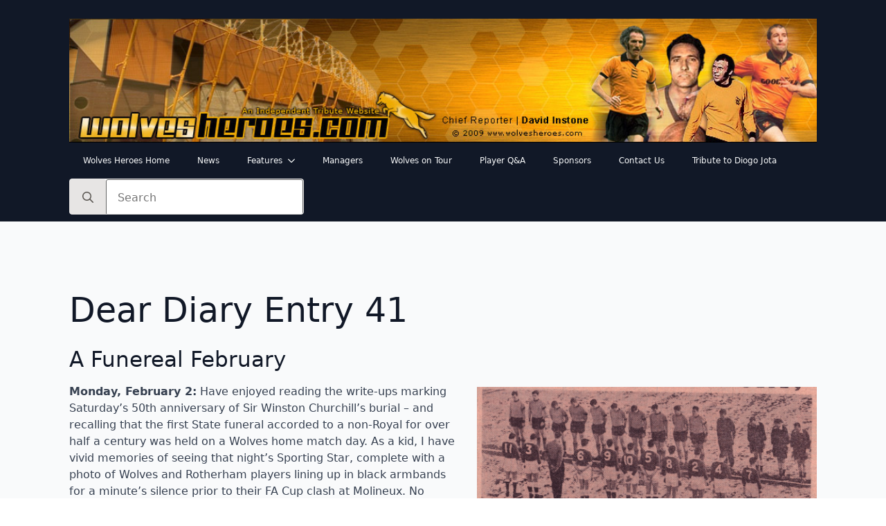

--- FILE ---
content_type: text/html; charset=UTF-8
request_url: https://www.wolvesheroes.com/dear-diary-entry-41/
body_size: 15332
content:
    <!doctype html>
    <html lang="en-GB">

    <head>
        <meta charset="UTF-8">
        <meta name="viewport" content="width=device-width, initial-scale=1">
                <title>Dear Diary Entry 41 &#8211; Wolves Heroes</title>
<meta name='robots' content='max-image-preview:large' />
<link rel="alternate" type="application/rss+xml" title="Wolves Heroes &raquo; Feed" href="https://www.wolvesheroes.com/feed/" />
<link rel="alternate" title="oEmbed (JSON)" type="application/json+oembed" href="https://www.wolvesheroes.com/wp-json/oembed/1.0/embed?url=https%3A%2F%2Fwww.wolvesheroes.com%2Fdear-diary-entry-41%2F" />
<link rel="alternate" title="oEmbed (XML)" type="text/xml+oembed" href="https://www.wolvesheroes.com/wp-json/oembed/1.0/embed?url=https%3A%2F%2Fwww.wolvesheroes.com%2Fdear-diary-entry-41%2F&#038;format=xml" />
<style id='wp-img-auto-sizes-contain-inline-css'>
img:is([sizes=auto i],[sizes^="auto," i]){contain-intrinsic-size:3000px 1500px}
/*# sourceURL=wp-img-auto-sizes-contain-inline-css */
</style>
<style id='wp-emoji-styles-inline-css'>

	img.wp-smiley, img.emoji {
		display: inline !important;
		border: none !important;
		box-shadow: none !important;
		height: 1em !important;
		width: 1em !important;
		margin: 0 0.07em !important;
		vertical-align: -0.1em !important;
		background: none !important;
		padding: 0 !important;
	}
/*# sourceURL=wp-emoji-styles-inline-css */
</style>
<style id='wp-block-library-inline-css'>
:root{--wp-block-synced-color:#7a00df;--wp-block-synced-color--rgb:122,0,223;--wp-bound-block-color:var(--wp-block-synced-color);--wp-editor-canvas-background:#ddd;--wp-admin-theme-color:#007cba;--wp-admin-theme-color--rgb:0,124,186;--wp-admin-theme-color-darker-10:#006ba1;--wp-admin-theme-color-darker-10--rgb:0,107,160.5;--wp-admin-theme-color-darker-20:#005a87;--wp-admin-theme-color-darker-20--rgb:0,90,135;--wp-admin-border-width-focus:2px}@media (min-resolution:192dpi){:root{--wp-admin-border-width-focus:1.5px}}.wp-element-button{cursor:pointer}:root .has-very-light-gray-background-color{background-color:#eee}:root .has-very-dark-gray-background-color{background-color:#313131}:root .has-very-light-gray-color{color:#eee}:root .has-very-dark-gray-color{color:#313131}:root .has-vivid-green-cyan-to-vivid-cyan-blue-gradient-background{background:linear-gradient(135deg,#00d084,#0693e3)}:root .has-purple-crush-gradient-background{background:linear-gradient(135deg,#34e2e4,#4721fb 50%,#ab1dfe)}:root .has-hazy-dawn-gradient-background{background:linear-gradient(135deg,#faaca8,#dad0ec)}:root .has-subdued-olive-gradient-background{background:linear-gradient(135deg,#fafae1,#67a671)}:root .has-atomic-cream-gradient-background{background:linear-gradient(135deg,#fdd79a,#004a59)}:root .has-nightshade-gradient-background{background:linear-gradient(135deg,#330968,#31cdcf)}:root .has-midnight-gradient-background{background:linear-gradient(135deg,#020381,#2874fc)}:root{--wp--preset--font-size--normal:16px;--wp--preset--font-size--huge:42px}.has-regular-font-size{font-size:1em}.has-larger-font-size{font-size:2.625em}.has-normal-font-size{font-size:var(--wp--preset--font-size--normal)}.has-huge-font-size{font-size:var(--wp--preset--font-size--huge)}.has-text-align-center{text-align:center}.has-text-align-left{text-align:left}.has-text-align-right{text-align:right}.has-fit-text{white-space:nowrap!important}#end-resizable-editor-section{display:none}.aligncenter{clear:both}.items-justified-left{justify-content:flex-start}.items-justified-center{justify-content:center}.items-justified-right{justify-content:flex-end}.items-justified-space-between{justify-content:space-between}.screen-reader-text{border:0;clip-path:inset(50%);height:1px;margin:-1px;overflow:hidden;padding:0;position:absolute;width:1px;word-wrap:normal!important}.screen-reader-text:focus{background-color:#ddd;clip-path:none;color:#444;display:block;font-size:1em;height:auto;left:5px;line-height:normal;padding:15px 23px 14px;text-decoration:none;top:5px;width:auto;z-index:100000}html :where(.has-border-color){border-style:solid}html :where([style*=border-top-color]){border-top-style:solid}html :where([style*=border-right-color]){border-right-style:solid}html :where([style*=border-bottom-color]){border-bottom-style:solid}html :where([style*=border-left-color]){border-left-style:solid}html :where([style*=border-width]){border-style:solid}html :where([style*=border-top-width]){border-top-style:solid}html :where([style*=border-right-width]){border-right-style:solid}html :where([style*=border-bottom-width]){border-bottom-style:solid}html :where([style*=border-left-width]){border-left-style:solid}html :where(img[class*=wp-image-]){height:auto;max-width:100%}:where(figure){margin:0 0 1em}html :where(.is-position-sticky){--wp-admin--admin-bar--position-offset:var(--wp-admin--admin-bar--height,0px)}@media screen and (max-width:600px){html :where(.is-position-sticky){--wp-admin--admin-bar--position-offset:0px}}
/*# sourceURL=/wp-includes/css/dist/block-library/common.min.css */
</style>
<link rel='stylesheet' id='hello-elementor-css' href='https://www.wolvesheroes.com/wp-content/themes/hello-elementor/assets/css/reset.css?ver=3.4.5' media='all' />
<link rel='stylesheet' id='hello-elementor-theme-style-css' href='https://www.wolvesheroes.com/wp-content/themes/hello-elementor/assets/css/theme.css?ver=3.4.5' media='all' />
<link rel='stylesheet' id='hello-elementor-header-footer-css' href='https://www.wolvesheroes.com/wp-content/themes/hello-elementor/assets/css/header-footer.css?ver=3.4.5' media='all' />
<link rel='stylesheet' id='tablepress-default-css' href='https://www.wolvesheroes.com/wp-content/plugins/tablepress/css/build/default.css?ver=3.2.6' media='all' />
<link rel='stylesheet' id='wps-visitor-style-css' href='https://www.wolvesheroes.com/wp-content/plugins/wps-visitor-counter/styles/css/default.css?ver=2' media='all' />
<script src="https://www.wolvesheroes.com/wp-includes/js/jquery/jquery.min.js?ver=3.7.1" id="jquery-core-js"></script>
<script src="https://www.wolvesheroes.com/wp-includes/js/jquery/jquery-migrate.min.js?ver=3.4.1" id="jquery-migrate-js"></script>
<script id="wps-js-extra">
var wpspagevisit = {"ajaxurl":"https://www.wolvesheroes.com/wp-admin/admin-ajax.php","ajax_nonce":"4b45159e41"};
//# sourceURL=wps-js-extra
</script>
<script src="https://www.wolvesheroes.com/wp-content/plugins/wps-visitor-counter/styles/js/custom.js?ver=1" id="wps-js"></script>
<link rel="https://api.w.org/" href="https://www.wolvesheroes.com/wp-json/" /><link rel="alternate" title="JSON" type="application/json" href="https://www.wolvesheroes.com/wp-json/wp/v2/posts/18798" /><link rel="EditURI" type="application/rsd+xml" title="RSD" href="https://www.wolvesheroes.com/xmlrpc.php?rsd" />
<meta name="generator" content="WordPress 6.9" />
<link rel="canonical" href="https://www.wolvesheroes.com/dear-diary-entry-41/" />
<link rel='shortlink' href='https://www.wolvesheroes.com/?p=18798' />
<meta name="description" content="A Funereal February
Monday, February 2: Have enjoyed reading the write-ups marking Saturday&#039;s 50th anniversary of Sir Winston Churchill&#039;s burial - and recalling that the first State funeral accorded to a non-Royal for over half a century was held on a Wolves home match day.">
<link rel="icon" href="https://www.wolvesheroes.com/wp-content/uploads/2023/08/icon.jpg" sizes="32x32" />
<link rel="icon" href="https://www.wolvesheroes.com/wp-content/uploads/2023/08/icon.jpg" sizes="192x192" />
<link rel="apple-touch-icon" href="https://www.wolvesheroes.com/wp-content/uploads/2023/08/icon.jpg" />
<meta name="msapplication-TileImage" content="https://www.wolvesheroes.com/wp-content/uploads/2023/08/icon.jpg" />
<!-- [HEADER ASSETS] -->
<link rel="stylesheet" href="https://www.wolvesheroes.com/wp-content/plugins/breakdance/subplugins/breakdance-elements/dependencies-files/awesome-menu@1/awesome-menu.css?bd_ver=2.6.0" />
<link rel="stylesheet" href="https://www.wolvesheroes.com/wp-content/plugins/breakdance/subplugins/breakdance-elements/dependencies-files/breakdance-fancy-background@1/fancy-background.css?bd_ver=2.6.0" />
<link rel="stylesheet" href="https://www.wolvesheroes.com/wp-content/plugins/breakdance/plugin/animations/entrance/css/entrance.css?bd_ver=2.6.0" />

<link rel="stylesheet" href="https://www.wolvesheroes.com/wp-content/uploads/breakdance/css/post-45149-defaults.css?v=1fe3f91d52a66135407ff8d1bfef150e" />

<link rel="stylesheet" href="https://www.wolvesheroes.com/wp-content/uploads/breakdance/css/post-45166-defaults.css?v=5897d44064ee45f5a5b5eadbac109f20" />

<link rel="stylesheet" href="https://www.wolvesheroes.com/wp-content/uploads/breakdance/css/post-45119-defaults.css?v=a0b0c8bde1a5f1b947bc0e0e1d76644a" />

<link rel="stylesheet" href="https://www.wolvesheroes.com/wp-content/uploads/breakdance/css/global-settings.css?v=27661cc00776eaff28aa53f128c205b0" />

<link rel="stylesheet" href="https://www.wolvesheroes.com/wp-content/uploads/breakdance/css/post-45149.css?v=4dbc757ce9921574b837acf38c5a3a5c" />

<link rel="stylesheet" href="https://www.wolvesheroes.com/wp-content/uploads/breakdance/css/post-45166.css?v=ec0aecb3fee5a8590a6f0f3e59c394d3" />

<link rel="stylesheet" href="https://www.wolvesheroes.com/wp-content/uploads/breakdance/css/post-45119.css?v=20e0aab25eafa7aea42bdb65665818d6" />
<!-- [/EOF HEADER ASSETS] -->
    </head>
    
    <body class="wp-singular post-template-default single single-post postid-18798 single-format-standard wp-embed-responsive wp-theme-hello-elementor hello-elementor-default">
        <svg class="breakdance-global-gradients-sprite" aria-hidden="true"><linearGradient x1="0.5" y1="1" x2="0.5" y2="0" id="bde-palette-golgrad-7084576f-da9d-4a99-8566-3477502abb2d-gradient-4"><stop stop-opacity="1" stop-color="#efe8e8" offset="0.02051282051282051"></stop><stop stop-opacity="1" stop-color="#aa8c05" offset="0.9897435897435898"></stop></linearGradient><linearGradient x1="0.5" y1="1" x2="0.5" y2="0" id="bde-palette-light-gold-grad-c8560672-5429-42d5-84fc-1395469524b3-gradient-4"><stop stop-opacity="1" stop-color="#efe8e8" offset="0.02051282051282051"></stop><stop stop-opacity="1" stop-color="#edd25a" offset="0.9794871794871794"></stop></linearGradient><linearGradient x1="0.5" y1="1" x2="0.5" y2="0" id="bde-palette-pale-gold-405568c9-7251-4896-a4eb-c0ba47bd78f4-gradient-4"><stop stop-opacity="1" stop-color="#efe8e8" offset="0.02051282051282051"></stop><stop stop-opacity="1" stop-color="#f7eec5" offset="0.9794871794871794"></stop></linearGradient></svg>    <div class='breakdance'><section class="bde-section-45166-135 bde-section">
  
  
	



<div class="section-container"><div class="bde-image-45166-147 bde-image">
<figure class="breakdance-image breakdance-image--42285">
	<div class="breakdance-image-container">
		<div class="breakdance-image-clip"><img class="breakdance-image-object" src="https://www.wolvesheroes.com/wp-content/uploads/2023/08/WH-banner-1.jpg" width="977" height="162" srcset="https://www.wolvesheroes.com/wp-content/uploads/2023/08/WH-banner-1.jpg 977w, https://www.wolvesheroes.com/wp-content/uploads/2023/08/WH-banner-1-300x50.jpg 300w, https://www.wolvesheroes.com/wp-content/uploads/2023/08/WH-banner-1-768x127.jpg 768w" sizes="(max-width: 977px) 100vw, 977px"></div>
	</div></figure>

</div><div class="bde-div-45166-145 bde-div">
  
  
	



<div class="bde-wp-menu-45166-146 bde-wp-menu">


      
        
    <nav class="breakdance-menu breakdance-menu--collapse    ">
    <button class="breakdance-menu-toggle breakdance-menu-toggle--squeeze" type="button" aria-label="Open Menu" aria-expanded="false" aria-controls="menu-146">
                  <span class="breakdance-menu-toggle-icon">
            <span class="breakdance-menu-toggle-lines"></span>
          </span>
            </button>
    
  <ul class="breakdance-menu-list" id="menu-146">
              
  
    <li id="menu-item-45413" class="menu-item menu-item-type-post_type menu-item-object-page menu-item-home menu-item-45413 breakdance-menu-item"><a href="https://www.wolvesheroes.com/" class="breakdance-menu-link">Wolves Heroes Home</a></li>
<li id="menu-item-41607" class="menu-item menu-item-type-post_type menu-item-object-page menu-item-41607 breakdance-menu-item"><a href="https://www.wolvesheroes.com/news/" class="breakdance-menu-link">News</a></li>
<li id="menu-item-42084" class="menu-item menu-item-type-post_type menu-item-object-page menu-item-has-children menu-item-42084 breakdance-menu-item breakdance-dropdown breakdance-dropdown--wp breakdance-dropdown--with-link"><div class="breakdance-dropdown-toggle"><a href="https://www.wolvesheroes.com/features/" class="breakdance-menu-link" aria-expanded="false">Features</a><button class="breakdance-menu-link-arrow" type="button" aria-expanded="false" aria-label="Features Submenu"></button></div><div class="breakdance-dropdown-floater" aria-hidden="true">
  <div class="breakdance-dropdown-body">
    <div class="breakdance-dropdown-section">
<ul class="breakdance-dropdown-links">
	<li id="menu-item-43471" class="menu-item menu-item-type-post_type menu-item-object-page menu-item-43471 breakdance-dropdown-item"><a href="https://www.wolvesheroes.com/afobe-to-zyro-page1-1-200/" class="breakdance-dropdown-link"><span class="breakdance-dropdown-link__text">Afobe to Zyro</span></a></li>
	<li id="menu-item-42075" class="menu-item menu-item-type-post_type menu-item-object-page menu-item-42075 breakdance-dropdown-item"><a href="https://www.wolvesheroes.com/top-scorers/" class="breakdance-dropdown-link"><span class="breakdance-dropdown-link__text">Goal Aces</span></a></li>
	<li id="menu-item-43715" class="menu-item menu-item-type-post_type menu-item-object-page menu-item-43715 breakdance-dropdown-item"><a href="https://www.wolvesheroes.com/hof/" class="breakdance-dropdown-link"><span class="breakdance-dropdown-link__text">Hall of Fame</span></a></li>
	<li id="menu-item-42126" class="menu-item menu-item-type-post_type menu-item-object-page menu-item-42126 breakdance-dropdown-item"><a href="https://www.wolvesheroes.com/wolves-player-legends/" class="breakdance-dropdown-link"><span class="breakdance-dropdown-link__text">Legends</span></a></li>
	<li id="menu-item-41605" class="menu-item menu-item-type-post_type menu-item-object-page menu-item-41605 breakdance-dropdown-item"><a href="https://www.wolvesheroes.com/obituaries/" class="breakdance-dropdown-link"><span class="breakdance-dropdown-link__text">Obituaries</span></a></li>
	<li id="menu-item-42958" class="menu-item menu-item-type-post_type menu-item-object-page menu-item-42958 breakdance-dropdown-item"><a href="https://www.wolvesheroes.com/poty/" class="breakdance-dropdown-link"><span class="breakdance-dropdown-link__text">Player of the Year</span></a></li>
	<li id="menu-item-45541" class="menu-item menu-item-type-post_type menu-item-object-page menu-item-45541 breakdance-dropdown-item"><a href="https://www.wolvesheroes.com/picture-of-the-week-home/" class="breakdance-dropdown-link"><span class="breakdance-dropdown-link__text">The Big Picture Gallery</span></a></li>
</ul>
    </div>
  </div>
</div></li>
<li id="menu-item-43034" class="menu-item menu-item-type-post_type menu-item-object-page menu-item-43034 breakdance-menu-item"><a href="https://www.wolvesheroes.com/wolves-managers/" class="breakdance-menu-link">Managers</a></li>
<li id="menu-item-41606" class="menu-item menu-item-type-post_type menu-item-object-page menu-item-41606 breakdance-menu-item"><a href="https://www.wolvesheroes.com/wolves-on-tour/" class="breakdance-menu-link">Wolves on Tour</a></li>
<li id="menu-item-43267" class="menu-item menu-item-type-post_type menu-item-object-page menu-item-43267 breakdance-menu-item"><a href="https://www.wolvesheroes.com/player-qa/" class="breakdance-menu-link">Player Q&#038;A</a></li>
<li id="menu-item-43237" class="menu-item menu-item-type-post_type menu-item-object-page menu-item-43237 breakdance-menu-item"><a href="https://www.wolvesheroes.com/advertisers-and-supporters/" class="breakdance-menu-link">Sponsors</a></li>
<li id="menu-item-43806" class="menu-item menu-item-type-post_type menu-item-object-page menu-item-43806 breakdance-menu-item"><a href="https://www.wolvesheroes.com/contact-us/" class="breakdance-menu-link">Contact Us</a></li>
<li id="menu-item-48503" class="menu-item menu-item-type-post_type menu-item-object-post menu-item-48503 breakdance-menu-item"><a href="https://www.wolvesheroes.com/the-saddest-day/" class="breakdance-menu-link">Tribute to Diogo Jota</a></li>

  </ul>
  </nav>


</div>
</div><div class="bde-grid-45166-149 bde-grid">
  
  
	



<div class="bde-search-form-45166-150 bde-search-form">






   


<form id="search-form-150" role="search" method="get" data-type="classic" aria-hidden="false" class="js-search-form search-form search-form--classic" action="https://www.wolvesheroes.com">
  <div class="search-form__container">
      <button type="submit" aria-label="search" class="search-form__button">
                	<svg width="100%" aria-hidden="true" class="search-form__icon--search" xmlns="http://www.w3.org/2000/svg" viewBox="0 0 512 512"><!--! Font Awesome Pro 6.0.0-beta2 by @fontawesome - https://fontawesome.com License - https://fontawesome.com/license (Commercial License) --><path d="M504.1 471l-134-134C399.1 301.5 415.1 256.8 415.1 208c0-114.9-93.13-208-208-208S-.0002 93.13-.0002 208S93.12 416 207.1 416c48.79 0 93.55-16.91 129-45.04l134 134C475.7 509.7 481.9 512 488 512s12.28-2.344 16.97-7.031C514.3 495.6 514.3 480.4 504.1 471zM48 208c0-88.22 71.78-160 160-160s160 71.78 160 160s-71.78 160-160 160S48 296.2 48 208z"/></svg>

          </button>
   
   

  	
  	<label class="screen-reader-text" for="search-form-field-150">Search for:</label>
   
        <input id="search-form-field-150" type="text" class="js-search-form-field search-form__field" placeholder="Search" value="" name="s" />
  	 

     
   
     

      
  </div>
</form>


</div>
</div></div>
</section></div><div class='breakdance'><section class="bde-section-45149-104 bde-section">
  
  
	



<div class="section-container"><h1 class="bde-heading-45149-118 bde-heading">
Dear Diary Entry 41
</h1><div class="bde-columns-45149-119 bde-columns"><div class="bde-column-45149-121 bde-column">
  
  
	



<div class="bde-text-45149-123 bde-text">
<h3>A Funereal February</h3>
<figure id="attachment_19002" aria-describedby="caption-attachment-19002" style="width: 491px" class="wp-caption alignright"><a href="https://www.wolvesheroes.com/wp-content/uploads/2015/03/newspaper-minutes-silence-for-winston.jpg"><img loading="lazy" decoding="async" class=" wp-image-19002  " alt="How the Sporting Star portrayed the tribute to Sir Winston." src="https://www.wolvesheroes.com/wp-content/uploads/2015/03/newspaper-minutes-silence-for-winston-1024x477.jpg" width="491" height="229" srcset="https://www.wolvesheroes.com/wp-content/uploads/2015/03/newspaper-minutes-silence-for-winston-1024x477.jpg 1024w, https://www.wolvesheroes.com/wp-content/uploads/2015/03/newspaper-minutes-silence-for-winston-300x139.jpg 300w" sizes="auto, (max-width: 491px) 100vw, 491px" /></a><figcaption id="caption-attachment-19002" class="wp-caption-text">How the Sporting Star portrayed the tribute to Sir Winston.</figcaption></figure>
<p><strong>Monday, February 2:</strong> Have enjoyed reading the write-ups marking Saturday&#8217;s 50th anniversary of Sir Winston Churchill&#8217;s burial &#8211; and recalling that the first State funeral accorded to a non-Royal for over half a century was held on a Wolves home match day. As a kid, I have vivid memories of seeing that night&#8217;s Sporting Star, complete with a photo of Wolves and Rotherham players lining up in black armbands for a minute&#8217;s silence prior to their FA Cup clash at Molineux. No thoughts of commemorating such an occasion in those days with a round of applause!</p>
<p><strong>Tuesday, February 3:</strong> Wolverhampton had another major funeral of its own with the quite wonderful tribute today to Sir Jack Hayward. Send-offs like this inevitably cause sadness but great pride also &#8211; and I was flattered to be asked to make a short appearance at the microphone with Paul Franks, who was presenting his BBC WM teatime show from the Molineux press room. A few minutes later, I also watched at Fiona and Jonathan Hayward&#8217;s side a floor lower as Central and Midlands Today each served up excellent programmes centred on his life, times and final journey.</p>
<p><strong>Tuesday, February 10:</strong> Have been having some email conversation, in advance of a possible Skype chat, with the brother of one of Wolves&#8217; earliest foreign imports. News of the recent death of Tommy McMullan in his native South Africa at the age of 74 was kindly relayed to us by his brother Brian, who has consequently been spending time in Durban, although he lives in America. We gave a mention to Tommy in this piece about Alan Ball&#8217;s brief Molineux involvement  <a href="https://www.wolvesheroes.com/2011/09/23/costly-discarding-of-world-cup-winner/">https://www.wolvesheroes.com/2011/09/23/costly-discarding-of-world-cup-winner/</a></p>
<p><strong>Friday, February 13:</strong> Another link from yesteryear&#8230;..we have been receiving some emails about a Reginald John Kirkham from Plymouth fan and website man Andrew Chapman, who was keen to know whether we could add anything about the former Argyle player from his time at Molineux between August, 1937, and October, 1938. Hopefully, we have filled in one or two gaps for him.</p>
<p><strong>Saturday, February 14:</strong> It&#8217;s always interesting to look through the line-ups of clubs in non-Wolves games and spot Molineux connections. I am indebted to Coventry historian Jim Brown for pointing out that the Arsenal side for the first leg of their FA Youth Cup final victory over the Sky Blues in May, 2000, contained three players who were destined to play for Wolves, with another sidelined through injury. The Gunners were represented by: GRAHAM STACK, Israel da Silva, Nicolo Galli, Liam Chilvers, John Halls, Steve Sidwell, ROHAN RICKETTS, David Noble, Jerome Thomas, JAY BOTHROYD, Graham Barrett. Most significant of their absentees was JERMAINE PENNANT.</p>
<p><strong>Tuesday, February 24:</strong> Had the company of a rare log-jam of former Wolves players at tonight&#8217;s home victory against Fulham. As well as the usual suspects in the press box, such as Andy Thompson and Paul Jones, we welcomed back Robbie Dennison on commentary duty alongside Bill Hatton in what was described as a &#8216;one-off return&#8217;. And, in the seats nearby, were Keith Downing and Everton scout Jim Barron, who had a half-time chat with one another.</p>
<figure id="attachment_19004" aria-describedby="caption-attachment-19004" style="width: 378px" class="wp-caption alignleft"><a href="https://www.wolvesheroes.com/wp-content/uploads/2015/03/wolves-northfield-prog.jpg"><img loading="lazy" decoding="async" class=" wp-image-19004  " alt="Found it....the 'official programme'!" src="https://www.wolvesheroes.com/wp-content/uploads/2015/03/wolves-northfield-prog-788x1024.jpg" width="378" height="491" srcset="https://www.wolvesheroes.com/wp-content/uploads/2015/03/wolves-northfield-prog-788x1024.jpg 788w, https://www.wolvesheroes.com/wp-content/uploads/2015/03/wolves-northfield-prog-230x300.jpg 230w, https://www.wolvesheroes.com/wp-content/uploads/2015/03/wolves-northfield-prog.jpg 1967w" sizes="auto, (max-width: 378px) 100vw, 378px" /></a><figcaption id="caption-attachment-19004" class="wp-caption-text">Found it&#8230;.the &#8216;official programme&#8217;!</figcaption></figure>
<p><strong>Thursday, February 26:</strong> Back on a Youth Cup theme, we were sent a request out of the blue from a member of the Northfield Juniors team who were well beaten in a second-round tie at Molineux on November 26, 1970. Paul Gibbs wore no 7 for the visitors that night in a 7-0 defeat and said in an email he signed off &#8216;yours in hope&#8217;: &#8220;Wolves had three players who went on to have great first-team careers, Alan Sunderland, Steve Daley and Peter Eastoe. Also playing was a young lad called John Rutter. Here comes the long shot&#8230;&#8230;..I used to have the programme and wondered whether your archives might cover anything like that as I lost it when moving house.&#8221; Well, Paul is in luck. Thanks to Molineux programme editor John Hendley, we have photo-copied what was the single-sheet official publication (price 3d) and have it ready to send him.</p>
<p><strong>Saturday, February 28:</strong> Ten minutes in the company of former Wolves chief scout Dave Merrington is always enlightening and he was in good form today at The Hawthorns, where he was summarising, as usual, on Southampton&#8217;s game for Radio Solent. Merrington enjoyed flicking through the Burnley nostalgia book I had for him to sign and also put his autograph on a weighty Saints publication, having had a spell as manager at The Dell before Dave Jones, Glenn Hoddle and Stuart Gray.</p>

</div>
</div></div></div>
</section></div><div class='breakdance'><section class="bde-section-45119-121 bde-section">
              
  
  
	



<div class="section-container"><div class="bde-columns-45119-128 bde-columns"><div class="bde-column-45119-135 bde-column">
  
  
	



<div class="bde-div-45119-139 bde-div">
  
  
	



<div class="bde-image-45119-138 bde-image">
<figure class="breakdance-image breakdance-image--43494">
	<div class="breakdance-image-container">
		<div class="breakdance-image-clip"><a class="breakdance-image-link breakdance-image-link--url" href="https://websitze.com" target="_blank" rel="noopener" data-sub-html="" data-lg-size="-"><img class="breakdance-image-object" src="https://www.wolvesheroes.com/wp-content/uploads/2023/08/webzlogo.png" width="142" height="174" sizes="(max-width: 142px) 100vw, 142px"></a></div>
	</div></figure>

</div><h1 class="bde-heading-45119-150 bde-heading">
SIte Design by Websitze
</h1>
</div>
</div><div class="bde-column-45119-148 bde-column">
  
  
	



<div class="bde-social-icons-45119-112 bde-social-icons">
                  
            
            

    
    
    
    
    
    <a class="breakdance-link bde-social-icons__icon-wrapper bde-social-icons__icon-facebook" href="https://www.facebook.com/profile.php?id=61550358610221" target="_self" data-type="url" aria-label="facebook" >

             <svg xmlns="http://www.w3.org/2000/svg" width="100%" viewBox="0 0 24 24">
            <path d="M9 8h-3v4h3v12h5v-12h3.642l.358-4h-4v-1.667c0-.955.192-1.333 1.115-1.333h2.885v-5h-3.808c-3.596 0-5.192 1.583-5.192 4.615v3.385z"/>
       </svg>
              </a>

                    
            
            

    
    
    
    
    
    <a class="breakdance-link bde-social-icons__icon-wrapper bde-social-icons__icon-youtube" href="#" target="_self" data-type="" aria-label="youtube" >

             <svg xmlns="http://www.w3.org/2000/svg" width="100%" viewBox="0 0 24 24">
            <path d="M19.615 3.184c-3.604-.246-11.631-.245-15.23 0-3.897.266-4.356 2.62-4.385 8.816.029 6.185.484 8.549 4.385 8.816 3.6.245 11.626.246 15.23 0 3.897-.266 4.356-2.62 4.385-8.816-.029-6.185-.484-8.549-4.385-8.816zm-10.615 12.816v-8l8 3.993-8 4.007z"/>
       </svg>
              </a>

    
</div><div class="bde-social-share-buttons-45119-146 bde-social-share-buttons">
<div class="bde-social-share-button bde-social-share-button-mobile js-breakdance-share-mobile">
  <span class="bde-social-share-button-icon">
    <svg fill="none" xmlns="http://www.w3.org/2000/svg" viewbox="0 0 16 16">
      <path d="M11 2.5a2.5 2.5 0 1 1 .603 1.628l-6.718 3.12c.154.49.154 1.015 0 1.504l6.718 3.12a2.5 2.5 0 1 1-.488.876l-6.718-3.12a2.5 2.5 0 1 1 0-3.256l6.718-3.12A2.504 2.504 0 0 1 11 2.5Z" fill="currentColor"/>
    </svg>
  </span>
    <span class="bde-social-share-button-text">Share</span>
  </div>

<div class="js-breakdance-share-button bde-social-share-button bde-social-share-button-facebook" data-network="Facebook"  >
    <span class="bde-social-share-button-icon">
        <svg aria-hidden="true" focusable="false" data-prefix="fab" class="svg-inline--fa fa-facebook fa-w-16" role="img" fill="none" xmlns="http://www.w3.org/2000/svg" viewbox="0 0 800 800">
      <path d="M768 0H32C14.3 0 0 14.3 0 32v736c0 17.7 14.3 32 32 32h736c17.7 0 32-14.3 32-32V32c0-17.7-14.3-32-32-32Zm-92.4 233.5h-63.9c-50.1 0-59.8 23.8-59.8 58.8v77.1h119.6l-15.6 120.7h-104V800H427.2V490.2H322.9V369.4h104.3v-89c0-103.3 63.1-159.6 155.3-159.6 44.2 0 82.1 3.3 93.2 4.8v107.9h-.1Z" fill="currentColor"/>
    </svg>
      </span>
      <span class="bde-social-share-button-text">
        Facebook
      </span>
  </div>

</div><div class="bde-button-45119-141 bde-button">
    
                        
                        
    
    
    
    
            
                    
            
            

    
    
    
    
    
    <a class="breakdance-link button-atom button-atom--custom bde-button__button" href="https://www.wolvesheroes.com/contact-us/" target="_self" data-type="url"  >

    
        <span class="button-atom__text">Contact Us</span>

        
        
                </a>

    


</div>
</div><div class="bde-column-45119-130 bde-column">
  
  
	



<div class="bde-shortcode-45119-105 bde-shortcode">	
	
		

	
		
												
	
					
			
	<div id='mvcwid'style='text-align: left; color: #000000;'><h3 class='wps_visitor_title'>Visitors</h3><div id="wpsvccount"><img src='https://www.wolvesheroes.com/wp-content/plugins/wps-visitor-counter/styles/image/calculator/2.gif' alt='2'><img src='https://www.wolvesheroes.com/wp-content/plugins/wps-visitor-counter/styles/image/calculator/7.gif' alt='7'><img src='https://www.wolvesheroes.com/wp-content/plugins/wps-visitor-counter/styles/image/calculator/4.gif' alt='4'><img src='https://www.wolvesheroes.com/wp-content/plugins/wps-visitor-counter/styles/image/calculator/0.gif' alt='0'><img src='https://www.wolvesheroes.com/wp-content/plugins/wps-visitor-counter/styles/image/calculator/6.gif' alt='6'><img src='https://www.wolvesheroes.com/wp-content/plugins/wps-visitor-counter/styles/image/calculator/5.gif' alt='5'></div>
	<div id="wpsvctable"><div id="wpsvcviews" style='text-align: left; color: #000000;'><img src='https://www.wolvesheroes.com/wp-content/plugins/wps-visitor-counter/counter/views_today.png'> Views Today : 101</div><div id="wpsvcviews" style='text-align: left; color: #000000;'><img src='https://www.wolvesheroes.com/wp-content/plugins/wps-visitor-counter/counter/views_yesterday.png'> Views Yesterday : 299</div><div id="wpsvcviews" style='text-align: left; color: #000000;'><img src='https://www.wolvesheroes.com/wp-content/plugins/wps-visitor-counter/counter/views_year.png'> Views This Year : 120415</div></div></div></div>
</div></div><a class="bde-text-link-45119-160 bde-text-link breakdance-link" href="https://www.wolvesheroes.com/advertisers-and-supporters/" target="_self" data-type="url" data-entrance="slideLeft" data-parallax="true">
  Please Visit our Sponsors Here

</a><div class="bde-image-45119-140 bde-image">
<figure class="breakdance-image breakdance-image--42285">
	<div class="breakdance-image-container">
		<div class="breakdance-image-clip"><img class="breakdance-image-object" src="https://www.wolvesheroes.com/wp-content/uploads/2023/08/WH-banner-1.jpg" width="977" height="162" srcset="https://www.wolvesheroes.com/wp-content/uploads/2023/08/WH-banner-1.jpg 977w, https://www.wolvesheroes.com/wp-content/uploads/2023/08/WH-banner-1-300x50.jpg 300w, https://www.wolvesheroes.com/wp-content/uploads/2023/08/WH-banner-1-768x127.jpg 768w" sizes="(max-width: 977px) 100vw, 977px"></div>
	</div></figure>

</div><div class="bde-wp-menu-45119-147 bde-wp-menu">


      
        
    <nav class="breakdance-menu breakdance-menu--collapse    ">
    <button class="breakdance-menu-toggle breakdance-menu-toggle--squeeze" type="button" aria-label="Open Menu" aria-expanded="false" aria-controls="menu-147">
                  <span class="breakdance-menu-toggle-icon">
            <span class="breakdance-menu-toggle-lines"></span>
          </span>
            </button>
    
  <ul class="breakdance-menu-list" id="menu-147">
              
  
    <li class="menu-item menu-item-type-post_type menu-item-object-page menu-item-home menu-item-45413 breakdance-menu-item"><a href="https://www.wolvesheroes.com/" class="breakdance-menu-link">Wolves Heroes Home</a></li>
<li class="menu-item menu-item-type-post_type menu-item-object-page menu-item-41607 breakdance-menu-item"><a href="https://www.wolvesheroes.com/news/" class="breakdance-menu-link">News</a></li>
<li class="menu-item menu-item-type-post_type menu-item-object-page menu-item-has-children menu-item-42084 breakdance-menu-item breakdance-dropdown breakdance-dropdown--wp breakdance-dropdown--with-link"><div class="breakdance-dropdown-toggle"><a href="https://www.wolvesheroes.com/features/" class="breakdance-menu-link" aria-expanded="false">Features</a><button class="breakdance-menu-link-arrow" type="button" aria-expanded="false" aria-label="Features Submenu"></button></div><div class="breakdance-dropdown-floater" aria-hidden="true">
  <div class="breakdance-dropdown-body">
    <div class="breakdance-dropdown-section">
<ul class="breakdance-dropdown-links">
	<li class="menu-item menu-item-type-post_type menu-item-object-page menu-item-43471 breakdance-dropdown-item"><a href="https://www.wolvesheroes.com/afobe-to-zyro-page1-1-200/" class="breakdance-dropdown-link"><span class="breakdance-dropdown-link__text">Afobe to Zyro</span></a></li>
	<li class="menu-item menu-item-type-post_type menu-item-object-page menu-item-42075 breakdance-dropdown-item"><a href="https://www.wolvesheroes.com/top-scorers/" class="breakdance-dropdown-link"><span class="breakdance-dropdown-link__text">Goal Aces</span></a></li>
	<li class="menu-item menu-item-type-post_type menu-item-object-page menu-item-43715 breakdance-dropdown-item"><a href="https://www.wolvesheroes.com/hof/" class="breakdance-dropdown-link"><span class="breakdance-dropdown-link__text">Hall of Fame</span></a></li>
	<li class="menu-item menu-item-type-post_type menu-item-object-page menu-item-42126 breakdance-dropdown-item"><a href="https://www.wolvesheroes.com/wolves-player-legends/" class="breakdance-dropdown-link"><span class="breakdance-dropdown-link__text">Legends</span></a></li>
	<li class="menu-item menu-item-type-post_type menu-item-object-page menu-item-41605 breakdance-dropdown-item"><a href="https://www.wolvesheroes.com/obituaries/" class="breakdance-dropdown-link"><span class="breakdance-dropdown-link__text">Obituaries</span></a></li>
	<li class="menu-item menu-item-type-post_type menu-item-object-page menu-item-42958 breakdance-dropdown-item"><a href="https://www.wolvesheroes.com/poty/" class="breakdance-dropdown-link"><span class="breakdance-dropdown-link__text">Player of the Year</span></a></li>
	<li class="menu-item menu-item-type-post_type menu-item-object-page menu-item-45541 breakdance-dropdown-item"><a href="https://www.wolvesheroes.com/picture-of-the-week-home/" class="breakdance-dropdown-link"><span class="breakdance-dropdown-link__text">The Big Picture Gallery</span></a></li>
</ul>
    </div>
  </div>
</div></li>
<li class="menu-item menu-item-type-post_type menu-item-object-page menu-item-43034 breakdance-menu-item"><a href="https://www.wolvesheroes.com/wolves-managers/" class="breakdance-menu-link">Managers</a></li>
<li class="menu-item menu-item-type-post_type menu-item-object-page menu-item-41606 breakdance-menu-item"><a href="https://www.wolvesheroes.com/wolves-on-tour/" class="breakdance-menu-link">Wolves on Tour</a></li>
<li class="menu-item menu-item-type-post_type menu-item-object-page menu-item-43267 breakdance-menu-item"><a href="https://www.wolvesheroes.com/player-qa/" class="breakdance-menu-link">Player Q&#038;A</a></li>
<li class="menu-item menu-item-type-post_type menu-item-object-page menu-item-43237 breakdance-menu-item"><a href="https://www.wolvesheroes.com/advertisers-and-supporters/" class="breakdance-menu-link">Sponsors</a></li>
<li class="menu-item menu-item-type-post_type menu-item-object-page menu-item-43806 breakdance-menu-item"><a href="https://www.wolvesheroes.com/contact-us/" class="breakdance-menu-link">Contact Us</a></li>
<li class="menu-item menu-item-type-post_type menu-item-object-post menu-item-48503 breakdance-menu-item"><a href="https://www.wolvesheroes.com/the-saddest-day/" class="breakdance-menu-link">Tribute to Diogo Jota</a></li>

  </ul>
  </nav>


</div></div>
</section></div>        <script type="speculationrules">
{"prefetch":[{"source":"document","where":{"and":[{"href_matches":"/*"},{"not":{"href_matches":["/wp-*.php","/wp-admin/*","/wp-content/uploads/*","/wp-content/*","/wp-content/plugins/*","/wp-content/themes/hello-elementor/*","/*\\?(.+)"]}},{"not":{"selector_matches":"a[rel~=\"nofollow\"]"}},{"not":{"selector_matches":".no-prefetch, .no-prefetch a"}}]},"eagerness":"conservative"}]}
</script>
        <script>
            // Do not change this comment line otherwise Speed Optimizer won't be able to detect this script

            (function () {
                const calculateParentDistance = (child, parent) => {
                    let count = 0;
                    let currentElement = child;

                    // Traverse up the DOM tree until we reach parent or the top of the DOM
                    while (currentElement && currentElement !== parent) {
                        currentElement = currentElement.parentNode;
                        count++;
                    }

                    // If parent was not found in the hierarchy, return -1
                    if (!currentElement) {
                        return -1; // Indicates parent is not an ancestor of element
                    }

                    return count; // Number of layers between element and parent
                }
                const isMatchingClass = (linkRule, href, classes, ids) => {
                    return classes.includes(linkRule.value)
                }
                const isMatchingId = (linkRule, href, classes, ids) => {
                    return ids.includes(linkRule.value)
                }
                const isMatchingDomain = (linkRule, href, classes, ids) => {
                    if(!URL.canParse(href)) {
                        return false
                    }

                    const url = new URL(href)
                    const host = url.host
                    const hostsToMatch = [host]

                    if(host.startsWith('www.')) {
                        hostsToMatch.push(host.substring(4))
                    } else {
                        hostsToMatch.push('www.' + host)
                    }

                    return hostsToMatch.includes(linkRule.value)
                }
                const isMatchingExtension = (linkRule, href, classes, ids) => {
                    if(!URL.canParse(href)) {
                        return false
                    }

                    const url = new URL(href)

                    return url.pathname.endsWith('.' + linkRule.value)
                }
                const isMatchingSubdirectory = (linkRule, href, classes, ids) => {
                    if(!URL.canParse(href)) {
                        return false
                    }

                    const url = new URL(href)

                    return url.pathname.startsWith('/' + linkRule.value + '/')
                }
                const isMatchingProtocol = (linkRule, href, classes, ids) => {
                    if(!URL.canParse(href)) {
                        return false
                    }

                    const url = new URL(href)

                    return url.protocol === linkRule.value + ':'
                }
                const isMatchingExternal = (linkRule, href, classes, ids) => {
                    if(!URL.canParse(href) || !URL.canParse(document.location.href)) {
                        return false
                    }

                    const matchingProtocols = ['http:', 'https:']
                    const siteUrl = new URL(document.location.href)
                    const linkUrl = new URL(href)

                    // Links to subdomains will appear to be external matches according to JavaScript,
                    // but the PHP rules will filter those events out.
                    return matchingProtocols.includes(linkUrl.protocol) && siteUrl.host !== linkUrl.host
                }
                const isMatch = (linkRule, href, classes, ids) => {
                    switch (linkRule.type) {
                        case 'class':
                            return isMatchingClass(linkRule, href, classes, ids)
                        case 'id':
                            return isMatchingId(linkRule, href, classes, ids)
                        case 'domain':
                            return isMatchingDomain(linkRule, href, classes, ids)
                        case 'extension':
                            return isMatchingExtension(linkRule, href, classes, ids)
                        case 'subdirectory':
                            return isMatchingSubdirectory(linkRule, href, classes, ids)
                        case 'protocol':
                            return isMatchingProtocol(linkRule, href, classes, ids)
                        case 'external':
                            return isMatchingExternal(linkRule, href, classes, ids)
                        default:
                            return false;
                    }
                }
                const track = (element) => {
                    const href = element.href ?? null
                    const classes = Array.from(element.classList)
                    const ids = [element.id]
                    const linkRules = [{"type":"extension","value":"pdf"},{"type":"extension","value":"zip"},{"type":"protocol","value":"mailto"},{"type":"protocol","value":"tel"}]
                    if(linkRules.length === 0) {
                        return
                    }

                    // For link rules that target an id, we need to allow that id to appear
                    // in any ancestor up to the 7th ancestor. This loop looks for those matches
                    // and counts them.
                    linkRules.forEach((linkRule) => {
                        if(linkRule.type !== 'id') {
                            return;
                        }

                        const matchingAncestor = element.closest('#' + linkRule.value)

                        if(!matchingAncestor || matchingAncestor.matches('html, body')) {
                            return;
                        }

                        const depth = calculateParentDistance(element, matchingAncestor)

                        if(depth < 7) {
                            ids.push(linkRule.value)
                        }
                    });

                    // For link rules that target a class, we need to allow that class to appear
                    // in any ancestor up to the 7th ancestor. This loop looks for those matches
                    // and counts them.
                    linkRules.forEach((linkRule) => {
                        if(linkRule.type !== 'class') {
                            return;
                        }

                        const matchingAncestor = element.closest('.' + linkRule.value)

                        if(!matchingAncestor || matchingAncestor.matches('html, body')) {
                            return;
                        }

                        const depth = calculateParentDistance(element, matchingAncestor)

                        if(depth < 7) {
                            classes.push(linkRule.value)
                        }
                    });

                    const hasMatch = linkRules.some((linkRule) => {
                        return isMatch(linkRule, href, classes, ids)
                    })

                    if(!hasMatch) {
                        return
                    }

                    const url = "https://www.wolvesheroes.com/wp-content/plugins/independent-analytics/iawp-click-endpoint.php";
                    const body = {
                        href: href,
                        classes: classes.join(' '),
                        ids: ids.join(' '),
                        ...{"payload":{"resource":"singular","singular_id":18798,"page":1},"signature":"b7daf8fc074a867fa0fa9aac494f034e"}                    };

                    if (navigator.sendBeacon) {
                        let blob = new Blob([JSON.stringify(body)], {
                            type: "application/json"
                        });
                        navigator.sendBeacon(url, blob);
                    } else {
                        const xhr = new XMLHttpRequest();
                        xhr.open("POST", url, true);
                        xhr.setRequestHeader("Content-Type", "application/json;charset=UTF-8");
                        xhr.send(JSON.stringify(body))
                    }
                }
                document.addEventListener('mousedown', function (event) {
                                        if (navigator.webdriver || /bot|crawler|spider|crawling|semrushbot|chrome-lighthouse/i.test(navigator.userAgent)) {
                        return;
                    }
                    
                    const element = event.target.closest('a')

                    if(!element) {
                        return
                    }

                    const isPro = false
                    if(!isPro) {
                        return
                    }

                    // Don't track left clicks with this event. The click event is used for that.
                    if(event.button === 0) {
                        return
                    }

                    track(element)
                })
                document.addEventListener('click', function (event) {
                                        if (navigator.webdriver || /bot|crawler|spider|crawling|semrushbot|chrome-lighthouse/i.test(navigator.userAgent)) {
                        return;
                    }
                    
                    const element = event.target.closest('a, button, input[type="submit"], input[type="button"]')

                    if(!element) {
                        return
                    }

                    const isPro = false
                    if(!isPro) {
                        return
                    }

                    track(element)
                })
                document.addEventListener('play', function (event) {
                                        if (navigator.webdriver || /bot|crawler|spider|crawling|semrushbot|chrome-lighthouse/i.test(navigator.userAgent)) {
                        return;
                    }
                    
                    const element = event.target.closest('audio, video')

                    if(!element) {
                        return
                    }

                    const isPro = false
                    if(!isPro) {
                        return
                    }

                    track(element)
                }, true)
                document.addEventListener("DOMContentLoaded", function (e) {
                    if (document.hasOwnProperty("visibilityState") && document.visibilityState === "prerender") {
                        return;
                    }

                                            if (navigator.webdriver || /bot|crawler|spider|crawling|semrushbot|chrome-lighthouse/i.test(navigator.userAgent)) {
                            return;
                        }
                    
                    let referrer_url = null;

                    if (typeof document.referrer === 'string' && document.referrer.length > 0) {
                        referrer_url = document.referrer;
                    }

                    const params = location.search.slice(1).split('&').reduce((acc, s) => {
                        const [k, v] = s.split('=');
                        return Object.assign(acc, {[k]: v});
                    }, {});

                    const url = "https://www.wolvesheroes.com/wp-json/iawp/search";
                    const body = {
                        referrer_url,
                        utm_source: params.utm_source,
                        utm_medium: params.utm_medium,
                        utm_campaign: params.utm_campaign,
                        utm_term: params.utm_term,
                        utm_content: params.utm_content,
                        gclid: params.gclid,
                        ...{"payload":{"resource":"singular","singular_id":18798,"page":1},"signature":"b7daf8fc074a867fa0fa9aac494f034e"}                    };

                    if (navigator.sendBeacon) {
                        let blob = new Blob([JSON.stringify(body)], {
                            type: "application/json"
                        });
                        navigator.sendBeacon(url, blob);
                    } else {
                        const xhr = new XMLHttpRequest();
                        xhr.open("POST", url, true);
                        xhr.setRequestHeader("Content-Type", "application/json;charset=UTF-8");
                        xhr.send(JSON.stringify(body))
                    }
                });
            })();
        </script>
        <style id='global-styles-inline-css'>
:root{--wp--preset--aspect-ratio--square: 1;--wp--preset--aspect-ratio--4-3: 4/3;--wp--preset--aspect-ratio--3-4: 3/4;--wp--preset--aspect-ratio--3-2: 3/2;--wp--preset--aspect-ratio--2-3: 2/3;--wp--preset--aspect-ratio--16-9: 16/9;--wp--preset--aspect-ratio--9-16: 9/16;--wp--preset--color--black: #000000;--wp--preset--color--cyan-bluish-gray: #abb8c3;--wp--preset--color--white: #ffffff;--wp--preset--color--pale-pink: #f78da7;--wp--preset--color--vivid-red: #cf2e2e;--wp--preset--color--luminous-vivid-orange: #ff6900;--wp--preset--color--luminous-vivid-amber: #fcb900;--wp--preset--color--light-green-cyan: #7bdcb5;--wp--preset--color--vivid-green-cyan: #00d084;--wp--preset--color--pale-cyan-blue: #8ed1fc;--wp--preset--color--vivid-cyan-blue: #0693e3;--wp--preset--color--vivid-purple: #9b51e0;--wp--preset--gradient--vivid-cyan-blue-to-vivid-purple: linear-gradient(135deg,rgb(6,147,227) 0%,rgb(155,81,224) 100%);--wp--preset--gradient--light-green-cyan-to-vivid-green-cyan: linear-gradient(135deg,rgb(122,220,180) 0%,rgb(0,208,130) 100%);--wp--preset--gradient--luminous-vivid-amber-to-luminous-vivid-orange: linear-gradient(135deg,rgb(252,185,0) 0%,rgb(255,105,0) 100%);--wp--preset--gradient--luminous-vivid-orange-to-vivid-red: linear-gradient(135deg,rgb(255,105,0) 0%,rgb(207,46,46) 100%);--wp--preset--gradient--very-light-gray-to-cyan-bluish-gray: linear-gradient(135deg,rgb(238,238,238) 0%,rgb(169,184,195) 100%);--wp--preset--gradient--cool-to-warm-spectrum: linear-gradient(135deg,rgb(74,234,220) 0%,rgb(151,120,209) 20%,rgb(207,42,186) 40%,rgb(238,44,130) 60%,rgb(251,105,98) 80%,rgb(254,248,76) 100%);--wp--preset--gradient--blush-light-purple: linear-gradient(135deg,rgb(255,206,236) 0%,rgb(152,150,240) 100%);--wp--preset--gradient--blush-bordeaux: linear-gradient(135deg,rgb(254,205,165) 0%,rgb(254,45,45) 50%,rgb(107,0,62) 100%);--wp--preset--gradient--luminous-dusk: linear-gradient(135deg,rgb(255,203,112) 0%,rgb(199,81,192) 50%,rgb(65,88,208) 100%);--wp--preset--gradient--pale-ocean: linear-gradient(135deg,rgb(255,245,203) 0%,rgb(182,227,212) 50%,rgb(51,167,181) 100%);--wp--preset--gradient--electric-grass: linear-gradient(135deg,rgb(202,248,128) 0%,rgb(113,206,126) 100%);--wp--preset--gradient--midnight: linear-gradient(135deg,rgb(2,3,129) 0%,rgb(40,116,252) 100%);--wp--preset--font-size--small: 13px;--wp--preset--font-size--medium: 20px;--wp--preset--font-size--large: 36px;--wp--preset--font-size--x-large: 42px;--wp--preset--spacing--20: 0.44rem;--wp--preset--spacing--30: 0.67rem;--wp--preset--spacing--40: 1rem;--wp--preset--spacing--50: 1.5rem;--wp--preset--spacing--60: 2.25rem;--wp--preset--spacing--70: 3.38rem;--wp--preset--spacing--80: 5.06rem;--wp--preset--shadow--natural: 6px 6px 9px rgba(0, 0, 0, 0.2);--wp--preset--shadow--deep: 12px 12px 50px rgba(0, 0, 0, 0.4);--wp--preset--shadow--sharp: 6px 6px 0px rgba(0, 0, 0, 0.2);--wp--preset--shadow--outlined: 6px 6px 0px -3px rgb(255, 255, 255), 6px 6px rgb(0, 0, 0);--wp--preset--shadow--crisp: 6px 6px 0px rgb(0, 0, 0);}:root { --wp--style--global--content-size: 800px;--wp--style--global--wide-size: 1200px; }:where(body) { margin: 0; }.wp-site-blocks > .alignleft { float: left; margin-right: 2em; }.wp-site-blocks > .alignright { float: right; margin-left: 2em; }.wp-site-blocks > .aligncenter { justify-content: center; margin-left: auto; margin-right: auto; }:where(.wp-site-blocks) > * { margin-block-start: 24px; margin-block-end: 0; }:where(.wp-site-blocks) > :first-child { margin-block-start: 0; }:where(.wp-site-blocks) > :last-child { margin-block-end: 0; }:root { --wp--style--block-gap: 24px; }:root :where(.is-layout-flow) > :first-child{margin-block-start: 0;}:root :where(.is-layout-flow) > :last-child{margin-block-end: 0;}:root :where(.is-layout-flow) > *{margin-block-start: 24px;margin-block-end: 0;}:root :where(.is-layout-constrained) > :first-child{margin-block-start: 0;}:root :where(.is-layout-constrained) > :last-child{margin-block-end: 0;}:root :where(.is-layout-constrained) > *{margin-block-start: 24px;margin-block-end: 0;}:root :where(.is-layout-flex){gap: 24px;}:root :where(.is-layout-grid){gap: 24px;}.is-layout-flow > .alignleft{float: left;margin-inline-start: 0;margin-inline-end: 2em;}.is-layout-flow > .alignright{float: right;margin-inline-start: 2em;margin-inline-end: 0;}.is-layout-flow > .aligncenter{margin-left: auto !important;margin-right: auto !important;}.is-layout-constrained > .alignleft{float: left;margin-inline-start: 0;margin-inline-end: 2em;}.is-layout-constrained > .alignright{float: right;margin-inline-start: 2em;margin-inline-end: 0;}.is-layout-constrained > .aligncenter{margin-left: auto !important;margin-right: auto !important;}.is-layout-constrained > :where(:not(.alignleft):not(.alignright):not(.alignfull)){max-width: var(--wp--style--global--content-size);margin-left: auto !important;margin-right: auto !important;}.is-layout-constrained > .alignwide{max-width: var(--wp--style--global--wide-size);}body .is-layout-flex{display: flex;}.is-layout-flex{flex-wrap: wrap;align-items: center;}.is-layout-flex > :is(*, div){margin: 0;}body .is-layout-grid{display: grid;}.is-layout-grid > :is(*, div){margin: 0;}body{padding-top: 0px;padding-right: 0px;padding-bottom: 0px;padding-left: 0px;}a:where(:not(.wp-element-button)){text-decoration: underline;}:root :where(.wp-element-button, .wp-block-button__link){background-color: #32373c;border-width: 0;color: #fff;font-family: inherit;font-size: inherit;font-style: inherit;font-weight: inherit;letter-spacing: inherit;line-height: inherit;padding-top: calc(0.667em + 2px);padding-right: calc(1.333em + 2px);padding-bottom: calc(0.667em + 2px);padding-left: calc(1.333em + 2px);text-decoration: none;text-transform: inherit;}.has-black-color{color: var(--wp--preset--color--black) !important;}.has-cyan-bluish-gray-color{color: var(--wp--preset--color--cyan-bluish-gray) !important;}.has-white-color{color: var(--wp--preset--color--white) !important;}.has-pale-pink-color{color: var(--wp--preset--color--pale-pink) !important;}.has-vivid-red-color{color: var(--wp--preset--color--vivid-red) !important;}.has-luminous-vivid-orange-color{color: var(--wp--preset--color--luminous-vivid-orange) !important;}.has-luminous-vivid-amber-color{color: var(--wp--preset--color--luminous-vivid-amber) !important;}.has-light-green-cyan-color{color: var(--wp--preset--color--light-green-cyan) !important;}.has-vivid-green-cyan-color{color: var(--wp--preset--color--vivid-green-cyan) !important;}.has-pale-cyan-blue-color{color: var(--wp--preset--color--pale-cyan-blue) !important;}.has-vivid-cyan-blue-color{color: var(--wp--preset--color--vivid-cyan-blue) !important;}.has-vivid-purple-color{color: var(--wp--preset--color--vivid-purple) !important;}.has-black-background-color{background-color: var(--wp--preset--color--black) !important;}.has-cyan-bluish-gray-background-color{background-color: var(--wp--preset--color--cyan-bluish-gray) !important;}.has-white-background-color{background-color: var(--wp--preset--color--white) !important;}.has-pale-pink-background-color{background-color: var(--wp--preset--color--pale-pink) !important;}.has-vivid-red-background-color{background-color: var(--wp--preset--color--vivid-red) !important;}.has-luminous-vivid-orange-background-color{background-color: var(--wp--preset--color--luminous-vivid-orange) !important;}.has-luminous-vivid-amber-background-color{background-color: var(--wp--preset--color--luminous-vivid-amber) !important;}.has-light-green-cyan-background-color{background-color: var(--wp--preset--color--light-green-cyan) !important;}.has-vivid-green-cyan-background-color{background-color: var(--wp--preset--color--vivid-green-cyan) !important;}.has-pale-cyan-blue-background-color{background-color: var(--wp--preset--color--pale-cyan-blue) !important;}.has-vivid-cyan-blue-background-color{background-color: var(--wp--preset--color--vivid-cyan-blue) !important;}.has-vivid-purple-background-color{background-color: var(--wp--preset--color--vivid-purple) !important;}.has-black-border-color{border-color: var(--wp--preset--color--black) !important;}.has-cyan-bluish-gray-border-color{border-color: var(--wp--preset--color--cyan-bluish-gray) !important;}.has-white-border-color{border-color: var(--wp--preset--color--white) !important;}.has-pale-pink-border-color{border-color: var(--wp--preset--color--pale-pink) !important;}.has-vivid-red-border-color{border-color: var(--wp--preset--color--vivid-red) !important;}.has-luminous-vivid-orange-border-color{border-color: var(--wp--preset--color--luminous-vivid-orange) !important;}.has-luminous-vivid-amber-border-color{border-color: var(--wp--preset--color--luminous-vivid-amber) !important;}.has-light-green-cyan-border-color{border-color: var(--wp--preset--color--light-green-cyan) !important;}.has-vivid-green-cyan-border-color{border-color: var(--wp--preset--color--vivid-green-cyan) !important;}.has-pale-cyan-blue-border-color{border-color: var(--wp--preset--color--pale-cyan-blue) !important;}.has-vivid-cyan-blue-border-color{border-color: var(--wp--preset--color--vivid-cyan-blue) !important;}.has-vivid-purple-border-color{border-color: var(--wp--preset--color--vivid-purple) !important;}.has-vivid-cyan-blue-to-vivid-purple-gradient-background{background: var(--wp--preset--gradient--vivid-cyan-blue-to-vivid-purple) !important;}.has-light-green-cyan-to-vivid-green-cyan-gradient-background{background: var(--wp--preset--gradient--light-green-cyan-to-vivid-green-cyan) !important;}.has-luminous-vivid-amber-to-luminous-vivid-orange-gradient-background{background: var(--wp--preset--gradient--luminous-vivid-amber-to-luminous-vivid-orange) !important;}.has-luminous-vivid-orange-to-vivid-red-gradient-background{background: var(--wp--preset--gradient--luminous-vivid-orange-to-vivid-red) !important;}.has-very-light-gray-to-cyan-bluish-gray-gradient-background{background: var(--wp--preset--gradient--very-light-gray-to-cyan-bluish-gray) !important;}.has-cool-to-warm-spectrum-gradient-background{background: var(--wp--preset--gradient--cool-to-warm-spectrum) !important;}.has-blush-light-purple-gradient-background{background: var(--wp--preset--gradient--blush-light-purple) !important;}.has-blush-bordeaux-gradient-background{background: var(--wp--preset--gradient--blush-bordeaux) !important;}.has-luminous-dusk-gradient-background{background: var(--wp--preset--gradient--luminous-dusk) !important;}.has-pale-ocean-gradient-background{background: var(--wp--preset--gradient--pale-ocean) !important;}.has-electric-grass-gradient-background{background: var(--wp--preset--gradient--electric-grass) !important;}.has-midnight-gradient-background{background: var(--wp--preset--gradient--midnight) !important;}.has-small-font-size{font-size: var(--wp--preset--font-size--small) !important;}.has-medium-font-size{font-size: var(--wp--preset--font-size--medium) !important;}.has-large-font-size{font-size: var(--wp--preset--font-size--large) !important;}.has-x-large-font-size{font-size: var(--wp--preset--font-size--x-large) !important;}
/*# sourceURL=global-styles-inline-css */
</style>
<script id="wp-emoji-settings" type="application/json">
{"baseUrl":"https://s.w.org/images/core/emoji/17.0.2/72x72/","ext":".png","svgUrl":"https://s.w.org/images/core/emoji/17.0.2/svg/","svgExt":".svg","source":{"concatemoji":"https://www.wolvesheroes.com/wp-includes/js/wp-emoji-release.min.js?ver=6.9"}}
</script>
<script type="module">
/*! This file is auto-generated */
const a=JSON.parse(document.getElementById("wp-emoji-settings").textContent),o=(window._wpemojiSettings=a,"wpEmojiSettingsSupports"),s=["flag","emoji"];function i(e){try{var t={supportTests:e,timestamp:(new Date).valueOf()};sessionStorage.setItem(o,JSON.stringify(t))}catch(e){}}function c(e,t,n){e.clearRect(0,0,e.canvas.width,e.canvas.height),e.fillText(t,0,0);t=new Uint32Array(e.getImageData(0,0,e.canvas.width,e.canvas.height).data);e.clearRect(0,0,e.canvas.width,e.canvas.height),e.fillText(n,0,0);const a=new Uint32Array(e.getImageData(0,0,e.canvas.width,e.canvas.height).data);return t.every((e,t)=>e===a[t])}function p(e,t){e.clearRect(0,0,e.canvas.width,e.canvas.height),e.fillText(t,0,0);var n=e.getImageData(16,16,1,1);for(let e=0;e<n.data.length;e++)if(0!==n.data[e])return!1;return!0}function u(e,t,n,a){switch(t){case"flag":return n(e,"\ud83c\udff3\ufe0f\u200d\u26a7\ufe0f","\ud83c\udff3\ufe0f\u200b\u26a7\ufe0f")?!1:!n(e,"\ud83c\udde8\ud83c\uddf6","\ud83c\udde8\u200b\ud83c\uddf6")&&!n(e,"\ud83c\udff4\udb40\udc67\udb40\udc62\udb40\udc65\udb40\udc6e\udb40\udc67\udb40\udc7f","\ud83c\udff4\u200b\udb40\udc67\u200b\udb40\udc62\u200b\udb40\udc65\u200b\udb40\udc6e\u200b\udb40\udc67\u200b\udb40\udc7f");case"emoji":return!a(e,"\ud83e\u1fac8")}return!1}function f(e,t,n,a){let r;const o=(r="undefined"!=typeof WorkerGlobalScope&&self instanceof WorkerGlobalScope?new OffscreenCanvas(300,150):document.createElement("canvas")).getContext("2d",{willReadFrequently:!0}),s=(o.textBaseline="top",o.font="600 32px Arial",{});return e.forEach(e=>{s[e]=t(o,e,n,a)}),s}function r(e){var t=document.createElement("script");t.src=e,t.defer=!0,document.head.appendChild(t)}a.supports={everything:!0,everythingExceptFlag:!0},new Promise(t=>{let n=function(){try{var e=JSON.parse(sessionStorage.getItem(o));if("object"==typeof e&&"number"==typeof e.timestamp&&(new Date).valueOf()<e.timestamp+604800&&"object"==typeof e.supportTests)return e.supportTests}catch(e){}return null}();if(!n){if("undefined"!=typeof Worker&&"undefined"!=typeof OffscreenCanvas&&"undefined"!=typeof URL&&URL.createObjectURL&&"undefined"!=typeof Blob)try{var e="postMessage("+f.toString()+"("+[JSON.stringify(s),u.toString(),c.toString(),p.toString()].join(",")+"));",a=new Blob([e],{type:"text/javascript"});const r=new Worker(URL.createObjectURL(a),{name:"wpTestEmojiSupports"});return void(r.onmessage=e=>{i(n=e.data),r.terminate(),t(n)})}catch(e){}i(n=f(s,u,c,p))}t(n)}).then(e=>{for(const n in e)a.supports[n]=e[n],a.supports.everything=a.supports.everything&&a.supports[n],"flag"!==n&&(a.supports.everythingExceptFlag=a.supports.everythingExceptFlag&&a.supports[n]);var t;a.supports.everythingExceptFlag=a.supports.everythingExceptFlag&&!a.supports.flag,a.supports.everything||((t=a.source||{}).concatemoji?r(t.concatemoji):t.wpemoji&&t.twemoji&&(r(t.twemoji),r(t.wpemoji)))});
//# sourceURL=https://www.wolvesheroes.com/wp-includes/js/wp-emoji-loader.min.js
</script>
<script src='https://www.wolvesheroes.com/wp-content/plugins/breakdance/plugin/global-scripts/breakdance-utils.js?bd_ver=2.6.0' defer></script>
<script src='https://www.wolvesheroes.com/wp-content/plugins/breakdance/subplugins/breakdance-elements/dependencies-files/awesome-menu@1/awesome-menu.js?bd_ver=2.6.0' defer></script>
<script src='https://www.wolvesheroes.com/wp-content/plugins/breakdance/subplugins/breakdance-elements/dependencies-files/breakdance-search-form@1/search-form.js?bd_ver=2.6.0' defer></script>
<script src='https://www.wolvesheroes.com/wp-content/plugins/breakdance/subplugins/breakdance-elements/dependencies-files/social-share-buttons@1/social-share-buttons.js?bd_ver=2.6.0' defer></script>
<script src='https://unpkg.com/gsap@3.12.2/dist/gsap.min.js' defer></script>
<script src='https://unpkg.com/gsap@3.12.2/dist/ScrollTrigger.min.js' defer></script>
<script src='https://www.wolvesheroes.com/wp-content/plugins/breakdance/subplugins/breakdance-elements/dependencies-files/imagesloaded@4/imagesloaded.pkgd.min.js?bd_ver=2.6.0' defer></script>
<script src='https://www.wolvesheroes.com/wp-content/plugins/breakdance/plugin/animations/entrance/js/entrance.js?bd_ver=2.6.0' defer></script>
<script src='https://www.wolvesheroes.com/wp-content/plugins/breakdance/plugin/animations/scrolling/js/blur-plugin.js?bd_ver=2.6.0' defer></script>
<script src='https://www.wolvesheroes.com/wp-content/plugins/breakdance/plugin/animations/scrolling/js/parallax.js?bd_ver=2.6.0' defer></script>
<script>document.addEventListener('DOMContentLoaded', function(){     if (!window.BreakdanceFrontend) {
        window.BreakdanceFrontend = {}
    }

    window.BreakdanceFrontend.data = {"homeUrl":"https:\/\/www.wolvesheroes.com","ajaxUrl":"https:\/\/www.wolvesheroes.com\/wp-admin\/admin-ajax.php","elementsPluginUrl":"https:\/\/www.wolvesheroes.com\/wp-content\/plugins\/breakdance\/subplugins\/breakdance-elements\/","BASE_BREAKPOINT_ID":"breakpoint_base","breakpoints":[{"id":"breakpoint_base","label":"Desktop","defaultPreviewWidth":"100%"},{"id":"breakpoint_tablet_landscape","label":"Tablet Landscape","defaultPreviewWidth":1024,"maxWidth":1119},{"id":"breakpoint_tablet_portrait","label":"Tablet Portrait","defaultPreviewWidth":768,"maxWidth":1023},{"id":"breakpoint_phone_landscape","label":"Phone Landscape","defaultPreviewWidth":480,"maxWidth":767},{"id":"breakpoint_phone_portrait","label":"Phone Portrait","defaultPreviewWidth":400,"maxWidth":479}],"subscriptionMode":"pro"} }) </script>
<script>document.addEventListener('DOMContentLoaded', function(){ 
new AwesomeMenu(".breakdance .bde-wp-menu-45166-146 .breakdance-menu", {
  dropdown: {
    openOnClick: false,
    mode: {
      desktop: 'dropdown'
    },
    placement: 'left',
    width: null,
    animation: 'fade'
  },
  link: {
    effect: '',
    effectDirection: '',
  },
  mobile: {
    breakpoint: 'breakpoint_phone_portrait',
    mode: 'default',
    offcanvasPosition: 'left',
    offset: null,
    followLinks: true
  }
});
 }) </script>
<script>document.addEventListener('DOMContentLoaded', function(){ new BreakdanceSearchForm('.breakdance .bde-search-form-45166-150', {});
 }) </script>
<script>document.addEventListener('DOMContentLoaded', function(){ new BreakdanceSocialShareButtons('.breakdance .bde-social-share-buttons-45119-146'); }) </script>
<script>document.addEventListener('DOMContentLoaded', function(){ 
new BreakdanceEntrance(
              '.breakdance .bde-text-link-45119-160',
              {"animation_type":"slideLeft"}
            )
 }) </script>
<script>document.addEventListener('DOMContentLoaded', function(){ 
new BreakdanceParallax(
              '.breakdance .bde-text-link-45119-160',
              {"enabled":true}
            )
 }) </script>
<script>document.addEventListener('DOMContentLoaded', function(){ 
new AwesomeMenu(".breakdance .bde-wp-menu-45119-147 .breakdance-menu", {
  dropdown: {
    openOnClick: false,
    mode: {
      desktop: 'dropdown'
    },
    placement: 'left',
    width: null,
    animation: 'fade'
  },
  link: {
    effect: '',
    effectDirection: '',
  },
  mobile: {
    breakpoint: 'breakpoint_phone_portrait',
    mode: 'default',
    offcanvasPosition: 'left',
    offset: null,
    followLinks: true
  }
});
 }) </script>
    </body>

    </html>


--- FILE ---
content_type: text/css
request_url: https://www.wolvesheroes.com/wp-content/uploads/breakdance/css/post-45149.css?v=4dbc757ce9921574b837acf38c5a3a5c
body_size: -132
content:
.breakdance .bde-heading-45149-118{margin-bottom:15px}.breakdance .bde-columns-45149-119{--columnCount:1}@media (max-width:1119px){.breakdance .bde-columns-45149-119{--columnCount:1}.breakdance .bde-columns-45149-119.bde-columns{flex-direction:column;flex-wrap:nowrap}.breakdance .bde-columns-45149-119.bde-columns>.bde-column{width:100%}}@media (max-width:1023px){.breakdance .bde-columns-45149-119{--columnCount:1}}@media (max-width:767px){.breakdance .bde-columns-45149-119{--columnCount:1}}@media (max-width:479px){.breakdance .bde-columns-45149-119{--columnCount:1}}.breakdance .bde-column-45149-121{--column-width:100%}.breakdance .bde-text-45149-123{margin-bottom:35px}

--- FILE ---
content_type: text/css
request_url: https://www.wolvesheroes.com/wp-content/uploads/breakdance/css/post-45166.css?v=ec0aecb3fee5a8590a6f0f3e59c394d3
body_size: 1453
content:
.breakdance .bde-section-45166-135{background-color:var(--bde-headings-color)}.breakdance .bde-section-45166-135 .section-container{padding-bottom:10px;padding-top:27px}@media (max-width:479px){.breakdance .bde-section-45166-135 .section-container{flex-wrap:wrap;flex-direction:row;justify-content:center}}.breakdance .bde-image-45166-147{width:1300px}.breakdance .bde-image-45166-147 .breakdance-image-object{width:100%;height:auto}.breakdance .bde-div-45166-145{align-items:center;text-align:center}@media (max-width:479px){.breakdance .bde-wp-menu-45166-146 .breakdance-menu{--menu-hide-on-mobile:none;--link-color:var(--bde-palette-white-e647a063-5292-4190-bce4-bed2bcebfe45-2);--link-background-color:var(--bde-palette-black-ba1af2ef-728f-4d3e-a642-b000605a2178-3);--link-border-color:var(--bde-palette-white-e647a063-5292-4190-bce4-bed2bcebfe45-2);--link-alignment:center}.breakdance .bde-wp-menu-45166-146 .breakdance-menu-link{color:var(--bde-palette-white-e647a063-5292-4190-bce4-bed2bcebfe45-2);font-size:12px}.breakdance .bde-wp-menu-45166-146 .breakdance-menu .breakdance-dropdown-column__title{color:var(--bde-palette-white-e647a063-5292-4190-bce4-bed2bcebfe45-2)}.breakdance .bde-wp-menu-45166-146 .breakdance-dropdown-link{color:var(--bde-palette-white-e647a063-5292-4190-bce4-bed2bcebfe45-2)}}@media (min-width:480px){.breakdance .bde-wp-menu-45166-146 .breakdance-menu{--menu-hide-on-desktop:none;--link-color:var(--bde-background-color);--link-padding-right:20px;--link-padding-left:20px}.breakdance .bde-wp-menu-45166-146 .breakdance-menu-link{color:var(--bde-background-color);font-size:12px}.breakdance .bde-wp-menu-45166-146 .breakdance-menu-item--active .breakdance-menu-link{color:var(--link-effect-text-color,var(--link-color))}.breakdance .bde-wp-menu-45166-146 .breakdance-menu-item--active:hover .breakdance-menu-link{color:var(--link-effect-text-color,var(--link-color-hover))}}@media (max-width:1119px){@media (max-width:479px){.breakdance .bde-wp-menu-45166-146 .breakdance-menu{--menu-hide-on-mobile:none}}@media (min-width:480px){.breakdance .bde-wp-menu-45166-146 .breakdance-menu{--menu-hide-on-desktop:none}}}@media (max-width:1023px){@media (max-width:479px){.breakdance .bde-wp-menu-45166-146 .breakdance-menu{--menu-hide-on-mobile:none}}@media (min-width:480px){.breakdance .bde-wp-menu-45166-146 .breakdance-menu{--menu-hide-on-desktop:none}}}@media (max-width:767px){@media (max-width:479px){.breakdance .bde-wp-menu-45166-146 .breakdance-menu{--menu-hide-on-mobile:none}}@media (min-width:480px){.breakdance .bde-wp-menu-45166-146 .breakdance-menu{--menu-hide-on-desktop:none}}}@media (max-width:479px){.breakdance .bde-wp-menu-45166-146 .breakdance-menu{--menu-hide-on-mobile:none}.breakdance .bde-wp-menu-45166-146 .breakdance-menu{--links-gap:0;--dropdown-link-icon-display:none;--dropdown-link-description-display:none;--dropdown-links-gap:var(--gap-none)}.breakdance .bde-wp-menu-45166-146 .breakdance-menu-list{align-items:stretch;background-color:var(--menu-background);display:none;flex-direction:column;left:var(--mobile-offset-x);max-height:var(--menu-max-height);overflow-y:auto;position:absolute;top:var(--mobile-offset-y,100%);width:calc(100vw - var(--menu-scrollbar-width, 0px));z-index:var(--bde-z-index-menu-mobile)}.breakdance .bde-wp-menu-45166-146 .breakdance-menu--enabled .breakdance-menu-list{display:flex}.breakdance .bde-wp-menu-45166-146 .breakdance-responsive-menu--bottom .breakdance-menu-list{bottom:var(--mobile-offset-y,100%);top:auto}.breakdance .bde-wp-menu-45166-146 .breakdance-responsive-menu--open .breakdance-menu-list{opacity:1!important;pointer-events:auto!important;transform:none!important}.breakdance .bde-wp-menu-45166-146 .breakdance-menu-list>.bde-button{border-top:var(--link-border);justify-content:var(--link-alignment);margin-left:0;padding:10px 15px}.breakdance .bde-wp-menu-45166-146 .breakdance-menu-list>.bde-button .button-atom{width:var(--bde-button-width,100%)}.breakdance .bde-wp-menu-45166-146 .breakdance-menu-list>:last-child{border-bottom:var(--link-border)}.breakdance .bde-wp-menu-45166-146 .breakdance-menu--accordion .breakdance-menu-list:not(.is-visible):not(.is-collapsing),.breakdance .bde-wp-menu-45166-146 .breakdance-menu--default .breakdance-menu-list:not(.is-visible):not(.is-collapsing){height:0;overflow:hidden;pointer-events:none;visibility:hidden}.breakdance .bde-wp-menu-45166-146 .breakdance-menu--accordion .breakdance-menu-list.is-collapsing,.breakdance .bde-wp-menu-45166-146 .breakdance-menu--default .breakdance-menu-list.is-collapsing{height:0;overflow:hidden;transition:var(--menu-duration) height ease-in-out,var(--menu-duration) visibility ease-in-out}.breakdance .bde-wp-menu-45166-146 .breakdance-menu .breakdance-menu-link{border-top:var(--link-border);outline-offset:-1px;padding:var(--mobile-link-padding-top) var(--mobile-link-padding-right) var(--mobile-link-padding-bottom) var(--mobile-link-padding-left)}.breakdance .bde-wp-menu-45166-146 .breakdance-menu-link-arrow{border-top:var(--link-border);bottom:0;position:absolute;right:0;top:0}.breakdance .bde-wp-menu-45166-146 .hide-arrows-on-desktop .breakdance-menu-link-arrow{display:block}.breakdance .bde-wp-menu-45166-146 .hide-arrows-on-mobile .breakdance-menu-link-arrow{display:none}.breakdance .bde-wp-menu-45166-146 .breakdance-dropdown-floater{transform:none;visibility:visible}.breakdance .bde-wp-menu-45166-146 .breakdance-dropdown--open .breakdance-dropdown-floater{transform:none}.breakdance .bde-wp-menu-45166-146 .breakdance-dropdown-caret{display:none}.breakdance .bde-wp-menu-45166-146 .breakdance-dropdown-body{background-color:var(--link-background-color);border-radius:0;border-top:var(--link-border);box-shadow:none;flex-direction:column}.breakdance .bde-wp-menu-45166-146 .breakdance-dropdown--custom .breakdance-dropdown-floater,.breakdance .bde-wp-menu-45166-146 .breakdance-menu--custom-width .breakdance-dropdown-floater{width:auto}.breakdance .bde-wp-menu-45166-146 .breakdance-menu--placement-section-width .breakdance-dropdown-floater{width:100%}.breakdance .bde-wp-menu-45166-146 .breakdance-dropdown-section{--dropdown-section-padding:0;--dropdown-section-gap:var(--gap-none)}.breakdance .bde-wp-menu-45166-146 .breakdance-dropdown-section--additional{background-color:transparent;border-top:var(--link-border)}.breakdance .bde-wp-menu-45166-146 .breakdance-dropdown-columns{--dropdown-columns-stack:column;--dropdown-columns-gap:var(--gap-none)}.breakdance .bde-wp-menu-45166-146 .breakdance-dropdown-column{gap:var(--gap-none)}.breakdance .bde-wp-menu-45166-146 .breakdance-dropdown-column+.breakdance-dropdown-column{border-top:var(--link-border)}.breakdance .bde-wp-menu-45166-146 .breakdance-menu--collapse .breakdance-dropdown-column--collapsible{gap:var(--gap-none)}.breakdance .bde-wp-menu-45166-146 .breakdance-menu--collapse .breakdance-dropdown-column--collapsible .breakdance-dropdown-item:first-child,.breakdance .bde-wp-menu-45166-146 .breakdance-menu--collapse .breakdance-dropdown-column--collapsible:not(:first-child){border-top:var(--link-border)}.breakdance .bde-wp-menu-45166-146 .breakdance-menu--collapse .breakdance-dropdown-column--collapsible .breakdance-dropdown-column__title{cursor:pointer;outline-offset:-1px}.breakdance .bde-wp-menu-45166-146 .breakdance-menu--collapse .breakdance-dropdown-column--collapsible .breakdance-dropdown-links:not(.is-visible):not(.is-collapsing){height:0;overflow:hidden;pointer-events:none;visibility:hidden}.breakdance .bde-wp-menu-45166-146 .breakdance-menu--collapse .breakdance-dropdown-column--collapsible .breakdance-dropdown-links.is-collapsing{height:0;overflow:hidden;transition:var(--menu-duration) height ease-in-out,var(--menu-duration) visibility ease-in-out}.breakdance .bde-wp-menu-45166-146 .breakdance-dropdown-column__title{font-weight:500;justify-content:var(--link-alignment);padding:var(--mobile-link-level-2-padding-top) var(--mobile-link-level-2-padding-right) var(--mobile-link-level-2-padding-bottom) var(--mobile-link-level-2-padding-left);white-space:normal}.breakdance .bde-wp-menu-45166-146 .breakdance-menu--collapse .breakdance-dropdown-column--collapsible .breakdance-dropdown-column__title:after{display:block}.breakdance .bde-wp-menu-45166-146 .breakdance-dropdown-item+.breakdance-dropdown-item{border-top:var(--link-border)}.breakdance .bde-wp-menu-45166-146 .breakdance-menu .breakdance-dropdown-link{justify-content:var(--link-alignment);outline-offset:-1px;padding:var(--mobile-link-level-3-padding-top) var(--mobile-link-level-3-padding-right) var(--mobile-link-level-3-padding-bottom) var(--mobile-link-level-3-padding-left);white-space:normal}.breakdance .bde-wp-menu-45166-146 .breakdance-menu--no-titles .breakdance-dropdown-column__title{display:none}.breakdance .bde-wp-menu-45166-146 .breakdance-menu-topbar{align-items:center;display:flex}.breakdance .bde-wp-menu-45166-146 .breakdance-menu--offcanvas .breakdance-menu-list{bottom:0;height:100vh!important;left:0;max-height:none;max-width:100%;opacity:1;padding-top:var(--wp-admin--admin-bar--height,0);position:fixed;top:0;transform:translate3d(-100%,0,0);transition:var(--menu-duration) transform ease,var(--menu-duration) visibility ease;visibility:hidden;width:var(--mobile-offcanvas-width)}.breakdance .bde-wp-menu-45166-146 .breakdance-menu--offcanvas.breakdance-responsive-menu--open .breakdance-menu-list{visibility:visible}.breakdance .bde-wp-menu-45166-146 .breakdance-menu--offcanvas-right .breakdance-menu-list{left:auto;right:0;transform:translate3d(100%,0,0)}.breakdance .bde-wp-menu-45166-146 .breakdance-menu--fullscreen .breakdance-menu-list{height:100vh!important;max-height:none!important;opacity:0;padding-top:var(--wp-admin--admin-bar--height,0);pointer-events:none;position:fixed;top:0;transition:var(--menu-duration) opacity ease,var(--menu-duration) visibility ease;visibility:hidden}.breakdance .bde-wp-menu-45166-146 .breakdance-menu--fullscreen.breakdance-responsive-menu--open .breakdance-menu-list{visibility:visible}.breakdance .bde-wp-menu-45166-146 .breakdance-dropdown--wp .breakdance-dropdown-section{margin-bottom:-1px}.breakdance .bde-wp-menu-45166-146 .breakdance-dropdown--wp .breakdance-dropdown-link{padding:var(--mobile-link-level-2-padding-top) var(--mobile-link-level-2-padding-right) var(--mobile-link-level-2-padding-bottom) var(--mobile-link-level-2-padding-left)}.breakdance .bde-wp-menu-45166-146 .breakdance-menu-toggle{display:flex}.breakdance .bde-wp-menu-45166-146 .breakdance-menu--active-styles .breakdance-menu-item--active:before,.breakdance .bde-wp-menu-45166-146 .breakdance-menu--effect .breakdance-menu-item:before{display:none}.breakdance .bde-wp-menu-45166-146 .breakdance-menu-item--active .breakdance-menu-link{background-color:var(--link-background-color-active);color:var(--link-color-active)}@media (min-width:480px){.breakdance .bde-wp-menu-45166-146 .breakdance-menu{--menu-hide-on-desktop:none}}}.breakdance .bde-grid-45166-149{--bde-grid-items-per-row:3;margin-bottom:0px}.breakdance .bde-grid>*{width:auto!important;height:auto!important}@media (max-width:1119px){.breakdance .bde-grid-45166-149{--bde-grid-items-per-row:3}}@media (max-width:1023px){.breakdance .bde-grid-45166-149{--bde-grid-items-per-row:2}}@media (max-width:767px){.breakdance .bde-grid-45166-149{--bde-grid-items-per-row:1}}.breakdance .bde-search-form-45166-150 .search-form--classic .search-form__field::placeholder{color:}.breakdance .bde-search-form-45166-150 .search-form--expand .search-form__button{width:var(--searchFormSize);height:var(--searchFormSize)}.breakdance .bde-search-form-45166-150 .search-form--expand .search-form__field::placeholder{color:}.breakdance .bde-search-form-45166-150 .search-form--full-screen .search-form__field::placeholder{color:}.breakdance .bde-search-form-45166-150 .search-form__button--full-screen{background-color:#e7e5e4}.breakdance .bde-search-form-45166-150 .search-form__button--full-screen:hover{background-color:#d6d3d1}@media (max-width:1119px){.breakdance .bde-search-form-45166-150 .search-form--classic .search-form__field::placeholder{color:}.breakdance .bde-search-form-45166-150 .search-form--expand .search-form__button{width:var(--searchFormSize);height:var(--searchFormSize)}.breakdance .bde-search-form-45166-150 .search-form--expand .search-form__field::placeholder{color:}.breakdance .bde-search-form-45166-150 .search-form--full-screen .search-form__field::placeholder{color:}}@media (max-width:1023px){.breakdance .bde-search-form-45166-150 .search-form--classic .search-form__field::placeholder{color:}.breakdance .bde-search-form-45166-150 .search-form--expand .search-form__button{width:var(--searchFormSize);height:var(--searchFormSize)}.breakdance .bde-search-form-45166-150 .search-form--expand .search-form__field::placeholder{color:}.breakdance .bde-search-form-45166-150 .search-form--full-screen .search-form__field::placeholder{color:}}@media (max-width:767px){.breakdance .bde-search-form-45166-150 .search-form--classic .search-form__field::placeholder{color:}.breakdance .bde-search-form-45166-150 .search-form--expand .search-form__button{width:var(--searchFormSize);height:var(--searchFormSize)}.breakdance .bde-search-form-45166-150 .search-form--expand .search-form__field::placeholder{color:}.breakdance .bde-search-form-45166-150 .search-form--full-screen .search-form__field::placeholder{color:}}@media (max-width:479px){.breakdance .bde-search-form-45166-150 .search-form--classic .search-form__field::placeholder{color:}.breakdance .bde-search-form-45166-150 .search-form--expand .search-form__button{width:var(--searchFormSize);height:var(--searchFormSize)}.breakdance .bde-search-form-45166-150 .search-form--expand .search-form__field::placeholder{color:}.breakdance .bde-search-form-45166-150 .search-form--full-screen .search-form__field::placeholder{color:}}

--- FILE ---
content_type: text/css
request_url: https://www.wolvesheroes.com/wp-content/uploads/breakdance/css/post-45119.css?v=20e0aab25eafa7aea42bdb65665818d6
body_size: 1634
content:
.breakdance .bde-section-45119-121 .section-container{justify-content:center}.breakdance .bde-section-45119-121{background-color:var(--bde-palette-black-ba1af2ef-728f-4d3e-a642-b000605a2178-3);background:linear-gradient(0deg,rgba(112,92,4,1) 0%,rgba(255,252,252,1) 100%)}.breakdance .bde-section-45119-121 .section-container{padding-bottom:30px;padding-top:15px}.breakdance .bde-section-45119-121{margin-top:45px}.breakdance .bde-columns-45119-128{--columnCount:3}@media (max-width:1119px){.breakdance .bde-columns-45119-128{--columnCount:3}.breakdance .bde-columns-45119-128.bde-columns{flex-direction:column;flex-wrap:nowrap}.breakdance .bde-columns-45119-128.bde-columns>.bde-column{width:100%}}@media (max-width:1023px){.breakdance .bde-columns-45119-128{--columnCount:3}}@media (max-width:767px){.breakdance .bde-columns-45119-128{--columnCount:3}}@media (max-width:479px){.breakdance .bde-columns-45119-128{--columnCount:3}}.breakdance .bde-column-45119-135{--column-width:33.33%;align-items:center;text-align:center}.breakdance .bde-column-45119-135{background-color:#0E0E0E00}.breakdance .bde-div-45119-139{align-items:center;text-align:center}.breakdance .bde-heading-45119-150{text-align:center;color:var(--bde-palette-gold-1);font-size:18px}.breakdance .bde-column-45119-148{--column-width:33.33%;align-items:center;text-align:center}.breakdance .bde-social-icons-45119-112{margin-top:15px;margin-bottom:15px;flex-direction:row}.breakdance .bde-social-icons-45119-112 .bde-social-icons__icon-wrapper{border-radius:0;padding:10px;opacity:1}.breakdance .bde-social-icons-45119-112 .bde-social-icons__icon-wrapper:hover{transform:scale(1.1);opacity:0.8}.breakdance .bde-social-icons-45119-112 .bde-social-icons__icon-wrapper svg{width:24px;height:24px}.breakdance .bde-social-share-buttons-45119-146{justify-content:flex-start;gap:20px;--shbtn-icon-size:40px;--shbtn-padding:12px}@media (max-width:1119px){.breakdance .bde-social-share-buttons-45119-146{justify-content:flex-start}}@media (max-width:1023px){.breakdance .bde-social-share-buttons-45119-146{justify-content:flex-start}}@media (max-width:767px){.breakdance .bde-social-share-buttons-45119-146{justify-content:flex-start;gap:15px}}@media (max-width:479px){.breakdance .bde-social-share-buttons-45119-146{justify-content:flex-start}}.breakdance .bde-button-45119-141{margin-top:15px}.breakdance .bde-button-45119-141 .bde-button__button{--bde-button-custom-border-color:transparent;--bde-button-custom-border-color-hover:transparent;--bde-button-custom-text-color:#fff;--bde-button-custom-text-color-hover:#fff;--bde-transition-duration:0;--bde-button-custom-background-color:linear-gradient(0deg,rgba(0,0,0,1) 0%,rgba(255,0,0,1) 100%);--bde-button-custom-background-color-hover:linear-gradient(0deg,rgba(0,0,0,1) 0%,rgba(255,0,0,1) 100%);border-width:0}.breakdance .bde-column-45119-130{--column-width:33.34%;align-items:center;text-align:center}.breakdance .bde-shortcode-45119-105{box-shadow:5px 20px 75px 0px #00000025;padding-left:10px;text-align:center}.breakdance .bde-text-link-45119-160,.breakdance .bde-text-link-45119-160>*{text-align:center;color:#EBE7F3;font-size:35px}.breakdance .bde-image-45119-140{margin-top:15px;width:1300px}.breakdance .bde-image-45119-140 .breakdance-image-object{width:100%;height:auto}@media (max-width:479px){.breakdance .bde-wp-menu-45119-147 .breakdance-menu{--menu-background:var(--bde-palette-black-ba1af2ef-728f-4d3e-a642-b000605a2178-3);--menu-hide-on-mobile:none}}@media (min-width:480px){.breakdance .bde-wp-menu-45119-147 .breakdance-menu{--menu-hide-on-desktop:none;--link-color:var(--bde-background-color);--link-padding-right:10px;--link-padding-left:10px}.breakdance .bde-wp-menu-45119-147 .breakdance-menu-link{color:var(--bde-background-color);font-size:12px}.breakdance .bde-wp-menu-45119-147 .breakdance-menu-item--active .breakdance-menu-link{color:var(--link-effect-text-color,var(--link-color))}.breakdance .bde-wp-menu-45119-147 .breakdance-menu-item--active:hover .breakdance-menu-link{color:var(--link-effect-text-color,var(--link-color-hover))}}@media (max-width:1119px){@media (max-width:479px){.breakdance .bde-wp-menu-45119-147 .breakdance-menu{--menu-hide-on-mobile:none}}@media (min-width:480px){.breakdance .bde-wp-menu-45119-147 .breakdance-menu{--menu-hide-on-desktop:none}}}@media (max-width:1023px){@media (max-width:479px){.breakdance .bde-wp-menu-45119-147 .breakdance-menu{--menu-hide-on-mobile:none}}@media (min-width:480px){.breakdance .bde-wp-menu-45119-147 .breakdance-menu{--menu-hide-on-desktop:none}}}@media (max-width:767px){@media (max-width:479px){.breakdance .bde-wp-menu-45119-147 .breakdance-menu{--menu-hide-on-mobile:none}}@media (min-width:480px){.breakdance .bde-wp-menu-45119-147 .breakdance-menu{--menu-hide-on-desktop:none}}}@media (max-width:479px){.breakdance .bde-wp-menu-45119-147 .breakdance-menu{--menu-hide-on-mobile:none}.breakdance .bde-wp-menu-45119-147 .breakdance-menu{--links-gap:0;--dropdown-link-icon-display:none;--dropdown-link-description-display:none;--dropdown-links-gap:var(--gap-none)}.breakdance .bde-wp-menu-45119-147 .breakdance-menu-list{align-items:stretch;background-color:var(--menu-background);display:none;flex-direction:column;left:var(--mobile-offset-x);max-height:var(--menu-max-height);overflow-y:auto;position:absolute;top:var(--mobile-offset-y,100%);width:calc(100vw - var(--menu-scrollbar-width, 0px));z-index:var(--bde-z-index-menu-mobile)}.breakdance .bde-wp-menu-45119-147 .breakdance-menu--enabled .breakdance-menu-list{display:flex}.breakdance .bde-wp-menu-45119-147 .breakdance-responsive-menu--bottom .breakdance-menu-list{bottom:var(--mobile-offset-y,100%);top:auto}.breakdance .bde-wp-menu-45119-147 .breakdance-responsive-menu--open .breakdance-menu-list{opacity:1!important;pointer-events:auto!important;transform:none!important}.breakdance .bde-wp-menu-45119-147 .breakdance-menu-list>.bde-button{border-top:var(--link-border);justify-content:var(--link-alignment);margin-left:0;padding:10px 15px}.breakdance .bde-wp-menu-45119-147 .breakdance-menu-list>.bde-button .button-atom{width:var(--bde-button-width,100%)}.breakdance .bde-wp-menu-45119-147 .breakdance-menu-list>:last-child{border-bottom:var(--link-border)}.breakdance .bde-wp-menu-45119-147 .breakdance-menu--accordion .breakdance-menu-list:not(.is-visible):not(.is-collapsing),.breakdance .bde-wp-menu-45119-147 .breakdance-menu--default .breakdance-menu-list:not(.is-visible):not(.is-collapsing){height:0;overflow:hidden;pointer-events:none;visibility:hidden}.breakdance .bde-wp-menu-45119-147 .breakdance-menu--accordion .breakdance-menu-list.is-collapsing,.breakdance .bde-wp-menu-45119-147 .breakdance-menu--default .breakdance-menu-list.is-collapsing{height:0;overflow:hidden;transition:var(--menu-duration) height ease-in-out,var(--menu-duration) visibility ease-in-out}.breakdance .bde-wp-menu-45119-147 .breakdance-menu .breakdance-menu-link{border-top:var(--link-border);outline-offset:-1px;padding:var(--mobile-link-padding-top) var(--mobile-link-padding-right) var(--mobile-link-padding-bottom) var(--mobile-link-padding-left)}.breakdance .bde-wp-menu-45119-147 .breakdance-menu-link-arrow{border-top:var(--link-border);bottom:0;position:absolute;right:0;top:0}.breakdance .bde-wp-menu-45119-147 .hide-arrows-on-desktop .breakdance-menu-link-arrow{display:block}.breakdance .bde-wp-menu-45119-147 .hide-arrows-on-mobile .breakdance-menu-link-arrow{display:none}.breakdance .bde-wp-menu-45119-147 .breakdance-dropdown-floater{transform:none;visibility:visible}.breakdance .bde-wp-menu-45119-147 .breakdance-dropdown--open .breakdance-dropdown-floater{transform:none}.breakdance .bde-wp-menu-45119-147 .breakdance-dropdown-caret{display:none}.breakdance .bde-wp-menu-45119-147 .breakdance-dropdown-body{background-color:var(--link-background-color);border-radius:0;border-top:var(--link-border);box-shadow:none;flex-direction:column}.breakdance .bde-wp-menu-45119-147 .breakdance-dropdown--custom .breakdance-dropdown-floater,.breakdance .bde-wp-menu-45119-147 .breakdance-menu--custom-width .breakdance-dropdown-floater{width:auto}.breakdance .bde-wp-menu-45119-147 .breakdance-menu--placement-section-width .breakdance-dropdown-floater{width:100%}.breakdance .bde-wp-menu-45119-147 .breakdance-dropdown-section{--dropdown-section-padding:0;--dropdown-section-gap:var(--gap-none)}.breakdance .bde-wp-menu-45119-147 .breakdance-dropdown-section--additional{background-color:transparent;border-top:var(--link-border)}.breakdance .bde-wp-menu-45119-147 .breakdance-dropdown-columns{--dropdown-columns-stack:column;--dropdown-columns-gap:var(--gap-none)}.breakdance .bde-wp-menu-45119-147 .breakdance-dropdown-column{gap:var(--gap-none)}.breakdance .bde-wp-menu-45119-147 .breakdance-dropdown-column+.breakdance-dropdown-column{border-top:var(--link-border)}.breakdance .bde-wp-menu-45119-147 .breakdance-menu--collapse .breakdance-dropdown-column--collapsible{gap:var(--gap-none)}.breakdance .bde-wp-menu-45119-147 .breakdance-menu--collapse .breakdance-dropdown-column--collapsible .breakdance-dropdown-item:first-child,.breakdance .bde-wp-menu-45119-147 .breakdance-menu--collapse .breakdance-dropdown-column--collapsible:not(:first-child){border-top:var(--link-border)}.breakdance .bde-wp-menu-45119-147 .breakdance-menu--collapse .breakdance-dropdown-column--collapsible .breakdance-dropdown-column__title{cursor:pointer;outline-offset:-1px}.breakdance .bde-wp-menu-45119-147 .breakdance-menu--collapse .breakdance-dropdown-column--collapsible .breakdance-dropdown-links:not(.is-visible):not(.is-collapsing){height:0;overflow:hidden;pointer-events:none;visibility:hidden}.breakdance .bde-wp-menu-45119-147 .breakdance-menu--collapse .breakdance-dropdown-column--collapsible .breakdance-dropdown-links.is-collapsing{height:0;overflow:hidden;transition:var(--menu-duration) height ease-in-out,var(--menu-duration) visibility ease-in-out}.breakdance .bde-wp-menu-45119-147 .breakdance-dropdown-column__title{font-weight:500;justify-content:var(--link-alignment);padding:var(--mobile-link-level-2-padding-top) var(--mobile-link-level-2-padding-right) var(--mobile-link-level-2-padding-bottom) var(--mobile-link-level-2-padding-left);white-space:normal}.breakdance .bde-wp-menu-45119-147 .breakdance-menu--collapse .breakdance-dropdown-column--collapsible .breakdance-dropdown-column__title:after{display:block}.breakdance .bde-wp-menu-45119-147 .breakdance-dropdown-item+.breakdance-dropdown-item{border-top:var(--link-border)}.breakdance .bde-wp-menu-45119-147 .breakdance-menu .breakdance-dropdown-link{justify-content:var(--link-alignment);outline-offset:-1px;padding:var(--mobile-link-level-3-padding-top) var(--mobile-link-level-3-padding-right) var(--mobile-link-level-3-padding-bottom) var(--mobile-link-level-3-padding-left);white-space:normal}.breakdance .bde-wp-menu-45119-147 .breakdance-menu--no-titles .breakdance-dropdown-column__title{display:none}.breakdance .bde-wp-menu-45119-147 .breakdance-menu-topbar{align-items:center;display:flex}.breakdance .bde-wp-menu-45119-147 .breakdance-menu--offcanvas .breakdance-menu-list{bottom:0;height:100vh!important;left:0;max-height:none;max-width:100%;opacity:1;padding-top:var(--wp-admin--admin-bar--height,0);position:fixed;top:0;transform:translate3d(-100%,0,0);transition:var(--menu-duration) transform ease,var(--menu-duration) visibility ease;visibility:hidden;width:var(--mobile-offcanvas-width)}.breakdance .bde-wp-menu-45119-147 .breakdance-menu--offcanvas.breakdance-responsive-menu--open .breakdance-menu-list{visibility:visible}.breakdance .bde-wp-menu-45119-147 .breakdance-menu--offcanvas-right .breakdance-menu-list{left:auto;right:0;transform:translate3d(100%,0,0)}.breakdance .bde-wp-menu-45119-147 .breakdance-menu--fullscreen .breakdance-menu-list{height:100vh!important;max-height:none!important;opacity:0;padding-top:var(--wp-admin--admin-bar--height,0);pointer-events:none;position:fixed;top:0;transition:var(--menu-duration) opacity ease,var(--menu-duration) visibility ease;visibility:hidden}.breakdance .bde-wp-menu-45119-147 .breakdance-menu--fullscreen.breakdance-responsive-menu--open .breakdance-menu-list{visibility:visible}.breakdance .bde-wp-menu-45119-147 .breakdance-dropdown--wp .breakdance-dropdown-section{margin-bottom:-1px}.breakdance .bde-wp-menu-45119-147 .breakdance-dropdown--wp .breakdance-dropdown-link{padding:var(--mobile-link-level-2-padding-top) var(--mobile-link-level-2-padding-right) var(--mobile-link-level-2-padding-bottom) var(--mobile-link-level-2-padding-left)}.breakdance .bde-wp-menu-45119-147 .breakdance-menu-toggle{display:flex}.breakdance .bde-wp-menu-45119-147 .breakdance-menu--active-styles .breakdance-menu-item--active:before,.breakdance .bde-wp-menu-45119-147 .breakdance-menu--effect .breakdance-menu-item:before{display:none}.breakdance .bde-wp-menu-45119-147 .breakdance-menu-item--active .breakdance-menu-link{background-color:var(--link-background-color-active);color:var(--link-color-active)}@media (min-width:480px){.breakdance .bde-wp-menu-45119-147 .breakdance-menu{--menu-hide-on-desktop:none}}}

--- FILE ---
content_type: application/javascript
request_url: https://www.wolvesheroes.com/wp-content/plugins/breakdance/plugin/animations/scrolling/js/blur-plugin.js?bd_ver=2.6.0
body_size: 284
content:
// Custom plugin to add 'blur' property
// Usage: gsap.to(target, {blur:10}) and it'll feed that value to this plugin
// which will do all the necessary calculations to add/update a blur() value
// in the CSS "filter" property (in browsers that support it).

// Source, found in the gsap forums:
// https://codepen.io/GreenSock/pen/NWKjEBG

(function() {
  const blurProperty = gsap.utils.checkPrefix("filter"),
    blurExp = /blur\((.+)?px\)/,
    getBlurMatch = target =>
      (gsap.getProperty(target, blurProperty) || "").match(blurExp) || [];

  gsap.registerPlugin({
    name: "blur",
    get(target) {
      return +getBlurMatch(target)[1] || 0;
    },
    init(target, endValue) {
      let data = this,
        filter = gsap.getProperty(target, blurProperty),
        endBlur = "blur(" + endValue + "px)",
        match = getBlurMatch(target)[0],
        index;
      if (filter === "none") {
        filter = "";
      }
      if (match) {
        index = filter.indexOf(match);
        endValue =
          filter.substr(0, index) +
          endBlur +
          filter.substr(index + match.length);
      } else {
        endValue = filter + endBlur;
        filter += filter ? " blur(0px)" : "blur(0px)";
      }
      data.target = target;
      data.interp = gsap.utils.interpolate(filter, endValue);
    },
    render(progress, data) {
      data.target.style[blurProperty] = data.interp(progress);
    }
  });
})();
